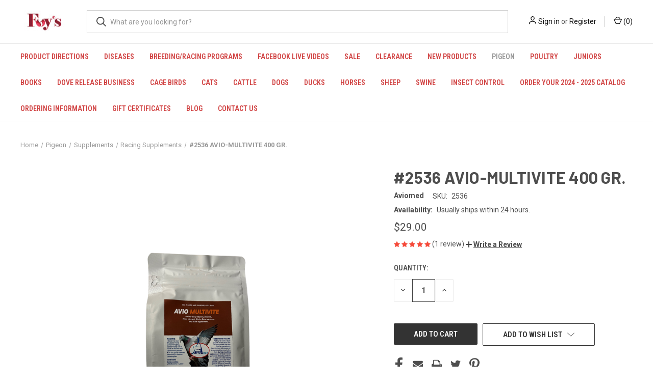

--- FILE ---
content_type: text/html; charset=UTF-8
request_url: https://foyspetsupplies.com/avio-multivite-400-gr/
body_size: 24058
content:


<!DOCTYPE html>
<html class="no-js" lang="en">
    <head>
        <title>Avio-Multivite</title>
        <link rel="dns-prefetch preconnect" href="https://cdn11.bigcommerce.com/s-t8duur9lyt" crossorigin><link rel="dns-prefetch preconnect" href="https://fonts.googleapis.com/" crossorigin><link rel="dns-prefetch preconnect" href="https://fonts.gstatic.com/" crossorigin>
        <meta property="product:price:amount" content="29" /><meta property="product:price:currency" content="USD" /><meta property="og:rating" content="5" /><meta property="og:url" content="https://foyspetsupplies.com/avio-multivite-400-gr/" /><meta property="og:site_name" content="Foy's Pet Supplies" /><meta name="description" content="Avio-Mulitivite contains the Amino Acids - Methionine and Lysine. Vitamins - Thiamine, Riboflavin, Nicotinamide, Calcium Pantothenate, Pyrodoxine, Folicacio, Vitamin B12, Insotiol, Biotin, Vitamin A, D3 and Vitamin E. Minerals - Calcium and Zinc. Trace elements - Manganese Iodine, Sodium, Chlorine and also includes Beta-Carotene and MSM."><link rel='canonical' href='https://foyspetsupplies.com/avio-multivite-400-gr/' /><meta name='platform' content='bigcommerce.stencil' /><meta property="og:type" content="product" />
<meta property="og:title" content="#2536 AVIO-MULTIVITE 400 GR." />
<meta property="og:description" content="Avio-Mulitivite contains the Amino Acids - Methionine and Lysine. Vitamins - Thiamine, Riboflavin, Nicotinamide, Calcium Pantothenate, Pyrodoxine, Folicacio, Vitamin B12, Insotiol, Biotin, Vitamin A, D3 and Vitamin E. Minerals - Calcium and Zinc. Trace elements - Manganese Iodine, Sodium, Chlorine and also includes Beta-Carotene and MSM." />
<meta property="og:image" content="https://cdn11.bigcommerce.com/s-t8duur9lyt/products/841/images/2929/MULTIVITE__26019.1719953949.386.513.png?c=2" />
<meta property="og:availability" content="instock" />
<meta property="pinterest:richpins" content="enabled" />
        
         

        <link href="https://cdn11.bigcommerce.com/s-t8duur9lyt/product_images/imgpsh_fullsize_anim%20%281%29.png?t=1658323883" rel="shortcut icon">
        <meta name="viewport" content="width=device-width, initial-scale=1, maximum-scale=1">

        <script>
            document.documentElement.className = document.documentElement.className.replace('no-js', 'js');
        </script>

        <script>
    function browserSupportsAllFeatures() {
        return window.Promise
            && window.fetch
            && window.URL
            && window.URLSearchParams
            && window.WeakMap
            // object-fit support
            && ('objectFit' in document.documentElement.style);
    }

    function loadScript(src) {
        var js = document.createElement('script');
        js.src = src;
        js.onerror = function () {
            console.error('Failed to load polyfill script ' + src);
        };
        document.head.appendChild(js);
    }

    if (!browserSupportsAllFeatures()) {
        loadScript('https://cdn11.bigcommerce.com/s-t8duur9lyt/stencil/29b40860-ad3f-013b-dce7-32dfce7a9109/e/541db1a0-b0a9-013b-b50b-1ec623f7a76a/dist/theme-bundle.polyfills.js');
    }
</script>
        <script>window.consentManagerTranslations = `{"locale":"en","locales":{"consent_manager.data_collection_warning":"en","consent_manager.accept_all_cookies":"en","consent_manager.gdpr_settings":"en","consent_manager.data_collection_preferences":"en","consent_manager.manage_data_collection_preferences":"en","consent_manager.use_data_by_cookies":"en","consent_manager.data_categories_table":"en","consent_manager.allow":"en","consent_manager.accept":"en","consent_manager.deny":"en","consent_manager.dismiss":"en","consent_manager.reject_all":"en","consent_manager.category":"en","consent_manager.purpose":"en","consent_manager.functional_category":"en","consent_manager.functional_purpose":"en","consent_manager.analytics_category":"en","consent_manager.analytics_purpose":"en","consent_manager.targeting_category":"en","consent_manager.advertising_category":"en","consent_manager.advertising_purpose":"en","consent_manager.essential_category":"en","consent_manager.esential_purpose":"en","consent_manager.yes":"en","consent_manager.no":"en","consent_manager.not_available":"en","consent_manager.cancel":"en","consent_manager.save":"en","consent_manager.back_to_preferences":"en","consent_manager.close_without_changes":"en","consent_manager.unsaved_changes":"en","consent_manager.by_using":"en","consent_manager.agree_on_data_collection":"en","consent_manager.change_preferences":"en","consent_manager.cancel_dialog_title":"en","consent_manager.privacy_policy":"en","consent_manager.allow_category_tracking":"en","consent_manager.disallow_category_tracking":"en"},"translations":{"consent_manager.data_collection_warning":"We use cookies (and other similar technologies) to collect data to improve your shopping experience.","consent_manager.accept_all_cookies":"Accept All Cookies","consent_manager.gdpr_settings":"Settings","consent_manager.data_collection_preferences":"Website Data Collection Preferences","consent_manager.manage_data_collection_preferences":"Manage Website Data Collection Preferences","consent_manager.use_data_by_cookies":" uses data collected by cookies and JavaScript libraries to improve your shopping experience.","consent_manager.data_categories_table":"The table below outlines how we use this data by category. To opt out of a category of data collection, select 'No' and save your preferences.","consent_manager.allow":"Allow","consent_manager.accept":"Accept","consent_manager.deny":"Deny","consent_manager.dismiss":"Dismiss","consent_manager.reject_all":"Reject all","consent_manager.category":"Category","consent_manager.purpose":"Purpose","consent_manager.functional_category":"Functional","consent_manager.functional_purpose":"Enables enhanced functionality, such as videos and live chat. If you do not allow these, then some or all of these functions may not work properly.","consent_manager.analytics_category":"Analytics","consent_manager.analytics_purpose":"Provide statistical information on site usage, e.g., web analytics so we can improve this website over time.","consent_manager.targeting_category":"Targeting","consent_manager.advertising_category":"Advertising","consent_manager.advertising_purpose":"Used to create profiles or personalize content to enhance your shopping experience.","consent_manager.essential_category":"Essential","consent_manager.esential_purpose":"Essential for the site and any requested services to work, but do not perform any additional or secondary function.","consent_manager.yes":"Yes","consent_manager.no":"No","consent_manager.not_available":"N/A","consent_manager.cancel":"Cancel","consent_manager.save":"Save","consent_manager.back_to_preferences":"Back to Preferences","consent_manager.close_without_changes":"You have unsaved changes to your data collection preferences. Are you sure you want to close without saving?","consent_manager.unsaved_changes":"You have unsaved changes","consent_manager.by_using":"By using our website, you're agreeing to our","consent_manager.agree_on_data_collection":"By using our website, you're agreeing to the collection of data as described in our ","consent_manager.change_preferences":"You can change your preferences at any time","consent_manager.cancel_dialog_title":"Are you sure you want to cancel?","consent_manager.privacy_policy":"Privacy Policy","consent_manager.allow_category_tracking":"Allow [CATEGORY_NAME] tracking","consent_manager.disallow_category_tracking":"Disallow [CATEGORY_NAME] tracking"}}`;</script>

        <script>
            window.lazySizesConfig = window.lazySizesConfig || {};
            window.lazySizesConfig.loadMode = 1;
        </script>
        <script async src="https://cdn11.bigcommerce.com/s-t8duur9lyt/stencil/29b40860-ad3f-013b-dce7-32dfce7a9109/e/541db1a0-b0a9-013b-b50b-1ec623f7a76a/dist/theme-bundle.head_async.js"></script>
        
        <link href="https://fonts.googleapis.com/css?family=Roboto+Condensed:400,600%7CRoboto:400,700%7CBarlow:700&display=block" rel="stylesheet">
        
        <link rel="preload" href="https://cdn11.bigcommerce.com/s-t8duur9lyt/stencil/29b40860-ad3f-013b-dce7-32dfce7a9109/e/541db1a0-b0a9-013b-b50b-1ec623f7a76a/dist/theme-bundle.font.js" as="script">
        <script async src="https://cdn11.bigcommerce.com/s-t8duur9lyt/stencil/29b40860-ad3f-013b-dce7-32dfce7a9109/e/541db1a0-b0a9-013b-b50b-1ec623f7a76a/dist/theme-bundle.font.js"></script>

        <link data-stencil-stylesheet href="https://cdn11.bigcommerce.com/s-t8duur9lyt/stencil/29b40860-ad3f-013b-dce7-32dfce7a9109/e/541db1a0-b0a9-013b-b50b-1ec623f7a76a/css/theme-f413a3c0-661a-013d-d074-32abbf67182c.css" rel="stylesheet">

        <!-- Start Tracking Code for analytics_facebook -->

<script>
!function(f,b,e,v,n,t,s){if(f.fbq)return;n=f.fbq=function(){n.callMethod?n.callMethod.apply(n,arguments):n.queue.push(arguments)};if(!f._fbq)f._fbq=n;n.push=n;n.loaded=!0;n.version='2.0';n.queue=[];t=b.createElement(e);t.async=!0;t.src=v;s=b.getElementsByTagName(e)[0];s.parentNode.insertBefore(t,s)}(window,document,'script','https://connect.facebook.net/en_US/fbevents.js');

fbq('set', 'autoConfig', 'false', '594012607414098');
fbq('dataProcessingOptions', ['LDU'], 0, 0);
fbq('init', '594012607414098', {"external_id":"dab0299f-5c5e-41e8-b4d5-bb01305be2af"});
fbq('set', 'agent', 'bigcommerce', '594012607414098');

function trackEvents() {
    var pathName = window.location.pathname;

    fbq('track', 'PageView', {}, "");

    // Search events start -- only fire if the shopper lands on the /search.php page
    if (pathName.indexOf('/search.php') === 0 && getUrlParameter('search_query')) {
        fbq('track', 'Search', {
            content_type: 'product_group',
            content_ids: [],
            search_string: getUrlParameter('search_query')
        });
    }
    // Search events end

    // Wishlist events start -- only fire if the shopper attempts to add an item to their wishlist
    if (pathName.indexOf('/wishlist.php') === 0 && getUrlParameter('added_product_id')) {
        fbq('track', 'AddToWishlist', {
            content_type: 'product_group',
            content_ids: []
        });
    }
    // Wishlist events end

    // Lead events start -- only fire if the shopper subscribes to newsletter
    if (pathName.indexOf('/subscribe.php') === 0 && getUrlParameter('result') === 'success') {
        fbq('track', 'Lead', {});
    }
    // Lead events end

    // Registration events start -- only fire if the shopper registers an account
    if (pathName.indexOf('/login.php') === 0 && getUrlParameter('action') === 'account_created') {
        fbq('track', 'CompleteRegistration', {}, "");
    }
    // Registration events end

    

    function getUrlParameter(name) {
        var cleanName = name.replace(/[\[]/, '\[').replace(/[\]]/, '\]');
        var regex = new RegExp('[\?&]' + cleanName + '=([^&#]*)');
        var results = regex.exec(window.location.search);
        return results === null ? '' : decodeURIComponent(results[1].replace(/\+/g, ' '));
    }
}

if (window.addEventListener) {
    window.addEventListener("load", trackEvents, false)
}
</script>
<noscript><img height="1" width="1" style="display:none" alt="null" src="https://www.facebook.com/tr?id=594012607414098&ev=PageView&noscript=1&a=plbigcommerce1.2&eid="/></noscript>

<!-- End Tracking Code for analytics_facebook -->

<!-- Start Tracking Code for analytics_googleanalytics -->

<!-- Global site tag (gtag.js) - Google Analytics -->
<script async src="https://www.googletagmanager.com/gtag/js?id=UA-22172800-27"></script>
<script>
  window.dataLayer = window.dataLayer || [];
  function gtag(){dataLayer.push(arguments);}
  gtag('js', new Date());

  gtag('config', 'UA-22172800-27');
</script>

<!-- End Tracking Code for analytics_googleanalytics -->

<!-- Start Tracking Code for analytics_googleanalytics4 -->

<script data-cfasync="false" src="https://cdn11.bigcommerce.com/shared/js/google_analytics4_bodl_subscribers-358423becf5d870b8b603a81de597c10f6bc7699.js" integrity="sha256-gtOfJ3Avc1pEE/hx6SKj/96cca7JvfqllWA9FTQJyfI=" crossorigin="anonymous"></script>
<script data-cfasync="false">
  (function () {
    window.dataLayer = window.dataLayer || [];

    function gtag(){
        dataLayer.push(arguments);
    }

    function initGA4(event) {
         function setupGtag() {
            function configureGtag() {
                gtag('js', new Date());
                gtag('set', 'developer_id.dMjk3Nj', true);
                gtag('config', 'G-EMCNZZ5HWQ');
            }

            var script = document.createElement('script');

            script.src = 'https://www.googletagmanager.com/gtag/js?id=G-EMCNZZ5HWQ';
            script.async = true;
            script.onload = configureGtag;

            document.head.appendChild(script);
        }

        setupGtag();

        if (typeof subscribeOnBodlEvents === 'function') {
            subscribeOnBodlEvents('G-EMCNZZ5HWQ', false);
        }

        window.removeEventListener(event.type, initGA4);
    }

    

    var eventName = document.readyState === 'complete' ? 'consentScriptsLoaded' : 'DOMContentLoaded';
    window.addEventListener(eventName, initGA4, false);
  })()
</script>

<!-- End Tracking Code for analytics_googleanalytics4 -->

<!-- Start Tracking Code for analytics_siteverification -->

<!-- Start of the Sales tracker code (place after LiveChat tracking code) -->
<script type="text/javascript">
  var LC_API = LC_API || {on_after_load: function(){}};
  (function(cb){
    LC_API.on_after_load = function(){
      cb();
      try {
        var custom_variables = [
          {name: '__order_id', value: order_id},
          {name: '__order_price', value: cart_amount_ex_tax}
        ];
        LC_API.trigger_sales_tracker('RyciZYU44s7RiGtVTH3xiQ3htlCxyr0u', custom_variables);
      } catch (error) {
        if (window.console){ console.log('LiveChat sales tracker error:', error); }
      }
    };
  })(LC_API.on_after_load);
</script>
<!-- End of the Sales tracker code -->
<meta name="google-site-verification" content="ZQkXc4ZV9LS7t6PAHatiNVXBMvQrFM8SXN1VvTOtJ2g" />

<!-- Google tag (gtag.js) -->
<script async src="https://www.googletagmanager.com/gtag/js?id=AW-11029958714"></script>
<script>
  window.dataLayer = window.dataLayer || [];
  function gtag(){dataLayer.push(arguments);}
  gtag('js', new Date());

  gtag('config', 'AW-11029958714');
</script>

<!-- End Tracking Code for analytics_siteverification -->


<script type="text/javascript" src="https://checkout-sdk.bigcommerce.com/v1/loader.js" defer ></script>
<script src="https://www.google.com/recaptcha/api.js" async defer></script>
<script type="text/javascript">
var BCData = {"product_attributes":{"sku":"2536","upc":null,"mpn":null,"gtin":null,"weight":null,"base":true,"image":null,"price":{"without_tax":{"formatted":"$29.00","value":29,"currency":"USD"},"tax_label":"Tax"},"out_of_stock_behavior":"label_option","out_of_stock_message":"Out of stock","available_modifier_values":[],"in_stock_attributes":[],"stock":null,"instock":true,"stock_message":null,"purchasable":true,"purchasing_message":null,"call_for_price_message":null}};
</script>
<script src='https://www.powr.io/powr.js?external-type=bigcommerce' async></script><script src='https://www.powr.io/powr.js?external-type=bigcommerce' async></script><script type="text/javascript">    
    const isApp = navigator.userAgent.toLowerCase().indexOf("canvas") > -1;    
    if (isApp) {        
        document.head.innerHTML += '<style> footer, .sqs-cookie-banner-v2, #fb-root {	display:none !important; } </style>';    
    }
    </script>
 <script data-cfasync="false" src="https://microapps.bigcommerce.com/bodl-events/1.9.4/index.js" integrity="sha256-Y0tDj1qsyiKBRibKllwV0ZJ1aFlGYaHHGl/oUFoXJ7Y=" nonce="" crossorigin="anonymous"></script>
 <script data-cfasync="false" nonce="">

 (function() {
    function decodeBase64(base64) {
       const text = atob(base64);
       const length = text.length;
       const bytes = new Uint8Array(length);
       for (let i = 0; i < length; i++) {
          bytes[i] = text.charCodeAt(i);
       }
       const decoder = new TextDecoder();
       return decoder.decode(bytes);
    }
    window.bodl = JSON.parse(decodeBase64("[base64]"));
 })()

 </script>

<script nonce="">
(function () {
    var xmlHttp = new XMLHttpRequest();

    xmlHttp.open('POST', 'https://bes.gcp.data.bigcommerce.com/nobot');
    xmlHttp.setRequestHeader('Content-Type', 'application/json');
    xmlHttp.send('{"store_id":"1000676119","timezone_offset":"-5.0","timestamp":"2026-01-14T14:11:29.67543700Z","visit_id":"68e36b25-1959-43ff-80ad-307f6e0a2f7f","channel_id":1}');
})();
</script>

        
            <!-- partial pulled in to the base layout -->

        <script>
            var theme_settings = {
                show_fast_cart: true,
                linksPerCol: 5,
            };
        </script>

        <link rel="preload" href="https://cdn11.bigcommerce.com/s-t8duur9lyt/stencil/29b40860-ad3f-013b-dce7-32dfce7a9109/e/541db1a0-b0a9-013b-b50b-1ec623f7a76a/dist/theme-bundle.main.js" as="script">
    </head>
    <body>
        <svg data-src="https://cdn11.bigcommerce.com/s-t8duur9lyt/stencil/29b40860-ad3f-013b-dce7-32dfce7a9109/e/541db1a0-b0a9-013b-b50b-1ec623f7a76a/img/icon-sprite.svg" class="icons-svg-sprite"></svg>

        <header class="header" role="banner">
    <a href="#" class="mobileMenu-toggle" data-mobile-menu-toggle="menu">
        <span class="mobileMenu-toggleIcon"></span>
    </a>

    <div class="header-logo--wrap">
        <div class="header-logo">
            
            <div class="logo-and-toggle">
                <div class="desktopMenu-toggle">
                    <a href="javascript:void(0);" class="mobileMenu-toggle">
                        <span class="mobileMenu-toggleIcon"></span>
                    </a>
                </div>
                
                    <div class="logo-wrap"><a href="https://foyspetsupplies.com/" class="header-logo__link" data-header-logo-link>
        <div class="header-logo-image-container">
            <img class="header-logo-image"
                 src="https://cdn11.bigcommerce.com/s-t8duur9lyt/images/stencil/100x45/foys_pet_supplies_website_dev02_header_logo_1679749525__83103.original.jpg"
                 srcset="https://cdn11.bigcommerce.com/s-t8duur9lyt/images/stencil/100x45/foys_pet_supplies_website_dev02_header_logo_1679749525__83103.original.jpg 1x, https://cdn11.bigcommerce.com/s-t8duur9lyt/images/stencil/200x90/foys_pet_supplies_website_dev02_header_logo_1679749525__83103.original.jpg 2x"
                 alt="Foy&#x27;s Pet Supplies"
                 title="Foy&#x27;s Pet Supplies">
        </div>
</a>
</div>
            </div>
            
            <div class="quickSearchWrap" id="quickSearch" aria-hidden="true" tabindex="-1" data-prevent-quick-search-close>
                <div>
    <!-- snippet location forms_search -->
    <form class="form" action="/search.php">
        <fieldset class="form-fieldset">
            <div class="form-field">
                <label class="is-srOnly" for="search_query">Search</label>
                <input class="form-input" data-search-quick name="search_query" id="search_query" data-error-message="Search field cannot be empty." placeholder="What are you looking for?" autocomplete="off">
                <button type="submit" class="form-button">
                    <i class="icon" aria-hidden="true">
                        <svg><use xlink:href="#icon-search" /></svg>
                    </i>
                </button>
            </div>
        </fieldset>
    </form>
    <section class="quickSearchResults" data-bind="html: results"></section>
    <p role="status"
       aria-live="polite"
       class="aria-description--hidden"
       data-search-aria-message-predefined-text="product results for"
    ></p>
</div>
            </div>
            <div class="navUser-wrap">
                <nav class="navUser">
    <ul class="navUser-section navUser-section--alt">
        <li class="navUser-item navUser-item--account">
            <i class="icon" aria-hidden="true">
                <svg><use xlink:href="#icon-user" /></svg>
            </i>
                <a class="navUser-action"
                   href="/login.php"
                   aria-label="Sign in"
                >
                    Sign in
                </a>
                    <span>or</span> <a class="navUser-action" href="/login.php?action=create_account">Register</a>
        </li>
                <li class="navUser-item navUser-item--mobile-search">
            <i class="icon" aria-hidden="true">
                <svg><use xlink:href="#icon-search" /></svg>
            </i>
        </li>
        <li class="navUser-item navUser-item--cart">
            <a
                class="navUser-action"
                data-cart-preview
                data-dropdown="cart-preview-dropdown"
                data-options="align:right"
                href="/cart.php"
                aria-label="Cart with 0 items"
            >
                <i class="icon" aria-hidden="true">
                    <svg><use xlink:href="#icon-cart" /></svg>
                </i>
                (<span class=" cart-quantity"></span>)
            </a>

            <div class="dropdown-menu" id="cart-preview-dropdown" data-dropdown-content aria-hidden="true"></div>
        </li>
    </ul>
</nav>
            </div>
        </div>
    </div>

    <div class="navPages-container" id="menu" data-menu>
        <span class="mobile-closeNav">
    <i class="icon" aria-hidden="true">
        <svg><use xlink:href="#icon-close-large" /></svg>
    </i>
    close
</span>
<nav class="navPages">
    <ul class="navPages-list navPages-list--user 5765697a656e20596f756e67">
            <li class="navPages-item">
                <i class="icon" aria-hidden="true">
                    <svg><use xlink:href="#icon-user" /></svg>
                </i>
                <a class="navPages-action" href="/login.php">Sign in</a>
                    or
                    <a class="navPages-action"
                       href="/login.php?action=create_account"
                       aria-label="Register"
                    >
                        Register
                    </a>
            </li>
    </ul>
    <ul class="navPages-list navPages-mega navPages-mainNav">
            <li class="navPages-item">
                <a class="navPages-action"
   href="https://foyspetsupplies.com/product-directions/"
   aria-label="Product Directions"
>
    Product Directions
</a>
            </li>
            <li class="navPages-item">
                <a class="navPages-action has-subMenu"
   href="https://foyspetsupplies.com/symptoms/"
   data-collapsible="navPages-259"
>
    Diseases
    <i class="icon navPages-action-moreIcon" aria-hidden="true">
        <svg><use xlink:href="#icon-chevron-down" /></svg>
    </i>
</a>
<div class="column-menu navPage-subMenu" id="navPages-259" aria-hidden="true" tabindex="-1">
    <ul class="navPage-subMenu-list">
            <li class="navPage-subMenu-item">
                <i class="icon navPages-action-moreIcon" aria-hidden="true"><svg><use xlink:href="#icon-chevron-right" /></svg></i>
                <a class="navPage-subMenu-action navPages-action" href="https://foyspetsupplies.com/symptoms/adeno-virus/">Adeno Virus</a>
                
            </li>
            <li class="navPage-subMenu-item">
                <i class="icon navPages-action-moreIcon" aria-hidden="true"><svg><use xlink:href="#icon-chevron-right" /></svg></i>
                <a class="navPage-subMenu-action navPages-action" href="https://foyspetsupplies.com/diseases/bumble-foot/">Bumble Foot</a>
                
            </li>
            <li class="navPage-subMenu-item">
                <i class="icon navPages-action-moreIcon" aria-hidden="true"><svg><use xlink:href="#icon-chevron-right" /></svg></i>
                <a class="navPage-subMenu-action navPages-action" href="https://foyspetsupplies.com/symptoms/bacterial-infections/">Bacterial Infections</a>
                
            </li>
            <li class="navPage-subMenu-item">
                <i class="icon navPages-action-moreIcon" aria-hidden="true"><svg><use xlink:href="#icon-chevron-right" /></svg></i>
                <a class="navPage-subMenu-action navPages-action" href="https://foyspetsupplies.com/symptoms/canker/">Canker</a>
                
            </li>
            <li class="navPage-subMenu-item">
                <i class="icon navPages-action-moreIcon" aria-hidden="true"><svg><use xlink:href="#icon-chevron-right" /></svg></i>
                <a class="navPage-subMenu-action navPages-action" href="https://foyspetsupplies.com/cocci/">Cocci</a>
                
            </li>
            <li class="navPage-subMenu-item">
                <i class="icon navPages-action-moreIcon" aria-hidden="true"><svg><use xlink:href="#icon-chevron-right" /></svg></i>
                <a class="navPage-subMenu-action navPages-action" href="https://foyspetsupplies.com/symptoms/e-coli/">E-Coli</a>
                
            </li>
            <li class="navPage-subMenu-item">
                <i class="icon navPages-action-moreIcon" aria-hidden="true"><svg><use xlink:href="#icon-chevron-right" /></svg></i>
                <a class="navPage-subMenu-action navPages-action" href="https://foyspetsupplies.com/electrolytes/">Electrolytes</a>
                
            </li>
            <li class="navPage-subMenu-item">
                <i class="icon navPages-action-moreIcon" aria-hidden="true"><svg><use xlink:href="#icon-chevron-right" /></svg></i>
                <a class="navPage-subMenu-action navPages-action" href="https://foyspetsupplies.com/symptoms/eye-infections/">Eye Infections</a>
                
            </li>
            <li class="navPage-subMenu-item">
                <i class="icon navPages-action-moreIcon" aria-hidden="true"><svg><use xlink:href="#icon-chevron-right" /></svg></i>
                <a class="navPage-subMenu-action navPages-action" href="https://foyspetsupplies.com/symptoms/hand-feeding-formula/">Hand Feeding</a>
                
            </li>
            <li class="navPage-subMenu-item">
                <i class="icon navPages-action-moreIcon" aria-hidden="true"><svg><use xlink:href="#icon-chevron-right" /></svg></i>
                <a class="navPage-subMenu-action navPages-action" href="https://foyspetsupplies.com/symptoms/insect-and-lice-repellent/">Insect and Lice Repellent</a>
                
            </li>
            <li class="navPage-subMenu-item">
                <i class="icon navPages-action-moreIcon" aria-hidden="true"><svg><use xlink:href="#icon-chevron-right" /></svg></i>
                <a class="navPage-subMenu-action navPages-action" href="https://foyspetsupplies.com/symptoms/worms/">Worms</a>
                
            </li>
    </ul>
</div>
            </li>
            <li class="navPages-item">
                <a class="navPages-action has-subMenu"
   href="https://foyspetsupplies.com/breeding-programs/"
   data-collapsible="navPages-250"
>
    Breeding/Racing Programs
    <i class="icon navPages-action-moreIcon" aria-hidden="true">
        <svg><use xlink:href="#icon-chevron-down" /></svg>
    </i>
</a>
<div class="column-menu navPage-subMenu" id="navPages-250" aria-hidden="true" tabindex="-1">
    <ul class="navPage-subMenu-list">
            <li class="navPage-subMenu-item">
                <i class="icon navPages-action-moreIcon" aria-hidden="true"><svg><use xlink:href="#icon-chevron-right" /></svg></i>
                <a class="navPage-subMenu-action navPages-action" href="https://foyspetsupplies.com/breeding-racing-programs/breeding-program-for-racing-pigeons/">Breeding Program For Racing Pigeons</a>
                
            </li>
            <li class="navPage-subMenu-item">
                <i class="icon navPages-action-moreIcon" aria-hidden="true"><svg><use xlink:href="#icon-chevron-right" /></svg></i>
                <a class="navPage-subMenu-action navPages-action" href="https://foyspetsupplies.com/breeding-racing-programs/fancy-pigeon-treatment-program/">Fancy Pigeon Treatment Program</a>
                
            </li>
            <li class="navPage-subMenu-item">
                <i class="icon navPages-action-moreIcon" aria-hidden="true"><svg><use xlink:href="#icon-chevron-right" /></svg></i>
                <a class="navPage-subMenu-action navPages-action" href="https://foyspetsupplies.com/breeding-racing-programs/moulting-season-vitamin-program/">Moulting Season - Vitamin Program</a>
                
            </li>
            <li class="navPage-subMenu-item">
                <i class="icon navPages-action-moreIcon" aria-hidden="true"><svg><use xlink:href="#icon-chevron-right" /></svg></i>
                <a class="navPage-subMenu-action navPages-action" href="https://foyspetsupplies.com/breeding-racing-programs/pre-breeding-program-for-fancy-pigeons/">Pre-Breeding Program For Fancy Pigeons</a>
                
            </li>
            <li class="navPage-subMenu-item">
                <i class="icon navPages-action-moreIcon" aria-hidden="true"><svg><use xlink:href="#icon-chevron-right" /></svg></i>
                <a class="navPage-subMenu-action navPages-action" href="https://foyspetsupplies.com/breeding-racing-programs/pre-breeding-program-for-racing-pigeons/">Pre-Breeding Program For Racing Pigeons</a>
                
            </li>
            <li class="navPage-subMenu-item">
                <i class="icon navPages-action-moreIcon" aria-hidden="true"><svg><use xlink:href="#icon-chevron-right" /></svg></i>
                <a class="navPage-subMenu-action navPages-action" href="https://foyspetsupplies.com/breeding-racing-programs/pre-racing-program/">Pre-Racing Program</a>
                
            </li>
    </ul>
</div>
            </li>
            <li class="navPages-item">
                <a class="navPages-action"
   href="https://foyspetsupplies.com/facebook-live-videos/"
   aria-label="Facebook Live Videos"
>
    Facebook Live Videos
</a>
            </li>
            <li class="navPages-item">
                <a class="navPages-action"
   href="https://foyspetsupplies.com/on-sale/"
   aria-label="Sale"
>
    Sale
</a>
            </li>
            <li class="navPages-item">
                <a class="navPages-action"
   href="https://foyspetsupplies.com/clearance/"
   aria-label="Clearance"
>
    Clearance
</a>
            </li>
            <li class="navPages-item">
                <a class="navPages-action"
   href="https://foyspetsupplies.com/new-products/"
   aria-label="New Products"
>
    New Products
</a>
            </li>
            <li class="navPages-item">
                <a class="navPages-action has-subMenu activePage"
   href="https://foyspetsupplies.com/pigeon/"
   data-collapsible="navPages-25"
>
    Pigeon
    <i class="icon navPages-action-moreIcon" aria-hidden="true">
        <svg><use xlink:href="#icon-chevron-down" /></svg>
    </i>
</a>
<div class="column-menu navPage-subMenu" id="navPages-25" aria-hidden="true" tabindex="-1">
    <ul class="navPage-subMenu-list">
            <li class="navPage-subMenu-item">
                <i class="icon navPages-action-moreIcon" aria-hidden="true"><svg><use xlink:href="#icon-chevron-right" /></svg></i>
                <a class="navPage-subMenu-action navPages-action" href="https://foyspetsupplies.com/pigeon/baby-bird-supplies/">Baby Bird Supplies</a>
                
            </li>
            <li class="navPage-subMenu-item">
                <i class="icon navPages-action-moreIcon" aria-hidden="true"><svg><use xlink:href="#icon-chevron-right" /></svg></i>
                <a class="navPage-subMenu-action navPages-action" href="https://foyspetsupplies.com/pigeon/feather-care/">Feather Care</a>
                
            </li>
            <li class="navPage-subMenu-item">
                <i class="icon navPages-action-moreIcon" aria-hidden="true"><svg><use xlink:href="#icon-chevron-right" /></svg></i>
                <a class="navPage-subMenu-action navPages-action" href="https://foyspetsupplies.com/pigeon/equipment/bands/">Bands</a>
                    <i class="icon navPages-action-moreIcon navPages-action-closed" aria-hidden="true"><svg><use xlink:href="#icon-plus" /></svg></i>
                    <i class="icon navPages-action-moreIcon navPages-action-open" aria-hidden="true"><svg><use xlink:href="#icon-minus" /></svg></i>
                
            </li>
                    <li class="navPage-childList-item">
                        <a class="navPage-childList-action navPages-action" href="https://foyspetsupplies.com/pigeon/equipment-general-supplies/bands/band-covers/">Band Covers</a>
                    </li>
                    <li class="navPage-childList-item">
                        <a class="navPage-childList-action navPages-action" href="https://foyspetsupplies.com/pigeon/equipment-general-supplies/bands/band-holders/">Band Holders</a>
                    </li>
                    <li class="navPage-childList-item">
                        <a class="navPage-childList-action navPages-action" href="https://foyspetsupplies.com/pigeon/equipment/bands/clip-on-bands/">Clip On Bands</a>
                    </li>
                    <li class="navPage-childList-item">
                        <a class="navPage-childList-action navPages-action" href="https://foyspetsupplies.com/pigeon/bands/ez-elastic-rings/">EZ Elastic Rings</a>
                    </li>
                    <li class="navPage-childList-item">
                        <a class="navPage-childList-action navPages-action" href="https://foyspetsupplies.com/pigeon/equipment/bands/lock-bands-rings/">Lock Bands/Rings</a>
                    </li>
                    <li class="navPage-childList-item">
                        <a class="navPage-childList-action navPages-action" href="https://foyspetsupplies.com/pigeon/equipment/bands/other-types-of-bands/">Other Types of Bands</a>
                    </li>
                    <li class="navPage-childList-item">
                        <a class="navPage-childList-action navPages-action" href="https://foyspetsupplies.com/pigeon/equipment-general-supplies/bands/personalized-leg-bands/">Personalized Leg Bands</a>
                    </li>
                    <li class="navPage-childList-item">
                        <a class="navPage-childList-action navPages-action" href="https://foyspetsupplies.com/pigeon/bands/seamless-bands/">Seamless Bands</a>
                    </li>
                    <li class="navPage-childList-item">
                        <a class="navPage-childList-action navPages-action" href="https://foyspetsupplies.com/pigeon/equipment-general-supplies/bands/snap-on-bands/">Snap On Bands</a>
                    </li>
                    <li class="navPage-childList-item">
                        <a class="navPage-childList-action navPages-action" href="https://foyspetsupplies.com/pigeon/equipment/bands/spiral-bands/">Spiral Bands</a>
                    </li>
                    <li class="navPage-childList-item">
                        <a class="navPage-childList-action navPages-action" href="https://foyspetsupplies.com/pigeon/bands/yearly-leg-bands/">Yearly Leg Bands</a>
                    </li>
            <li class="navPage-subMenu-item">
                <i class="icon navPages-action-moreIcon" aria-hidden="true"><svg><use xlink:href="#icon-chevron-right" /></svg></i>
                <a class="navPage-subMenu-action navPages-action" href="https://foyspetsupplies.com/pigeon/diet/">Diet</a>
                    <i class="icon navPages-action-moreIcon navPages-action-closed" aria-hidden="true"><svg><use xlink:href="#icon-plus" /></svg></i>
                    <i class="icon navPages-action-moreIcon navPages-action-open" aria-hidden="true"><svg><use xlink:href="#icon-minus" /></svg></i>
                
            </li>
                    <li class="navPage-childList-item">
                        <a class="navPage-childList-action navPages-action" href="https://foyspetsupplies.com/pigeon/diet/feed/">Feed</a>
                    </li>
                    <li class="navPage-childList-item">
                        <a class="navPage-childList-action navPages-action" href="https://foyspetsupplies.com/pigeon/diet/feed-supplements/">Feed Supplements</a>
                    </li>
                    <li class="navPage-childList-item">
                        <a class="navPage-childList-action navPages-action" href="https://foyspetsupplies.com/pigeon/diet/minerals/">Minerals</a>
                    </li>
                    <li class="navPage-childList-item">
                        <a class="navPage-childList-action navPages-action" href="https://foyspetsupplies.com/pigeon/diet/pickstone-pickpots/">Pickstone / Pickpots</a>
                    </li>
                    <li class="navPage-childList-item">
                        <a class="navPage-childList-action navPages-action" href="https://foyspetsupplies.com/pigeon/diet/single-grains/">Single Grains</a>
                    </li>
                    <li class="navPage-childList-item">
                        <a class="navPage-childList-action navPages-action" href="https://foyspetsupplies.com/pigeon/diet/special-mixes/">Special Mixes</a>
                    </li>
                    <li class="navPage-childList-item">
                        <a class="navPage-childList-action navPages-action" href="https://foyspetsupplies.com/pigeon/diet/treats/">Treats</a>
                    </li>
                    <li class="navPage-childList-item">
                        <a class="navPage-childList-action navPages-action" href="https://foyspetsupplies.com/pigeon/diet/grit/">Grit</a>
                    </li>
            <li class="navPage-subMenu-item">
                <i class="icon navPages-action-moreIcon" aria-hidden="true"><svg><use xlink:href="#icon-chevron-right" /></svg></i>
                <a class="navPage-subMenu-action navPages-action" href="https://foyspetsupplies.com/pigeon/cups/">Cups</a>
                
            </li>
            <li class="navPage-subMenu-item">
                <i class="icon navPages-action-moreIcon" aria-hidden="true"><svg><use xlink:href="#icon-chevron-right" /></svg></i>
                <a class="navPage-subMenu-action navPages-action" href="https://foyspetsupplies.com/pigeon/crocks-cups/">Crocks / Gallipots</a>
                
            </li>
            <li class="navPage-subMenu-item">
                <i class="icon navPages-action-moreIcon" aria-hidden="true"><svg><use xlink:href="#icon-chevron-right" /></svg></i>
                <a class="navPage-subMenu-action navPages-action" href="https://foyspetsupplies.com/pigeon/equipment-general-supplies/loft-accessories/drinkers/">Drinkers</a>
                
            </li>
            <li class="navPage-subMenu-item">
                <i class="icon navPages-action-moreIcon" aria-hidden="true"><svg><use xlink:href="#icon-chevron-right" /></svg></i>
                <a class="navPage-subMenu-action navPages-action" href="https://foyspetsupplies.com/pigeon/equipment-general-supplies/loft-accessories/feeders/">Feeders</a>
                
            </li>
            <li class="navPage-subMenu-item">
                <i class="icon navPages-action-moreIcon" aria-hidden="true"><svg><use xlink:href="#icon-chevron-right" /></svg></i>
                <a class="navPage-subMenu-action navPages-action" href="https://foyspetsupplies.com/pigeon/first-aid/">First Aid</a>
                
            </li>
            <li class="navPage-subMenu-item">
                <i class="icon navPages-action-moreIcon" aria-hidden="true"><svg><use xlink:href="#icon-chevron-right" /></svg></i>
                <a class="navPage-subMenu-action navPages-action" href="https://foyspetsupplies.com/pigeon/equipment/">Equipment &amp; General Supplies</a>
                    <i class="icon navPages-action-moreIcon navPages-action-closed" aria-hidden="true"><svg><use xlink:href="#icon-plus" /></svg></i>
                    <i class="icon navPages-action-moreIcon navPages-action-open" aria-hidden="true"><svg><use xlink:href="#icon-minus" /></svg></i>
                
            </li>
                    <li class="navPage-childList-item">
                        <a class="navPage-childList-action navPages-action" href="https://foyspetsupplies.com/pigeon/equipment-general-supplies/insect-control/">Insect Control</a>
                    </li>
                    <li class="navPage-childList-item">
                        <a class="navPage-childList-action navPages-action" href="https://foyspetsupplies.com/pigeon/equipment-general-supplies/repair-parts/">Replacement Parts</a>
                    </li>
                    <li class="navPage-childList-item">
                        <a class="navPage-childList-action navPages-action" href="https://foyspetsupplies.com/pigeon/equipment-general-supplies/show-supplies/">Show Supplies</a>
                    </li>
                    <li class="navPage-childList-item">
                        <a class="navPage-childList-action navPages-action" href="https://foyspetsupplies.com/pigeon/equipment-general-supplies/syringes-needles/">Syringes / Needles</a>
                    </li>
                    <li class="navPage-childList-item">
                        <a class="navPage-childList-action navPages-action" href="https://foyspetsupplies.com/pigeon/equipment-general-supplies/crates-shipping-boxes/baskets/">Baskets</a>
                    </li>
                    <li class="navPage-childList-item">
                        <a class="navPage-childList-action navPages-action" href="https://foyspetsupplies.com/pigeon/equipment/breeding-supplies/">Breeding Supplies / Breeding Units</a>
                    </li>
                    <li class="navPage-childList-item">
                        <a class="navPage-childList-action navPages-action" href="https://foyspetsupplies.com/pigeon/equipment/loft-accessories/">Loft Accessories</a>
                    </li>
                    <li class="navPage-childList-item">
                        <a class="navPage-childList-action navPages-action" href="https://foyspetsupplies.com/pigeon/equipment/loft-cleaning/">Loft Cleaning</a>
                    </li>
                    <li class="navPage-childList-item">
                        <a class="navPage-childList-action navPages-action" href="https://foyspetsupplies.com/pigeon/equipment/race-supplies/">Race Supplies</a>
                    </li>
            <li class="navPage-subMenu-item">
                <i class="icon navPages-action-moreIcon" aria-hidden="true"><svg><use xlink:href="#icon-chevron-right" /></svg></i>
                <a class="navPage-subMenu-action navPages-action" href="https://foyspetsupplies.com/pigeon/equipment-general-supplies/baskets-shipping-boxes/shipping-transport-boxes/">Shipping &amp; Transport Boxes</a>
                
            </li>
            <li class="navPage-subMenu-item">
                <i class="icon navPages-action-moreIcon" aria-hidden="true"><svg><use xlink:href="#icon-chevron-right" /></svg></i>
                <a class="navPage-subMenu-action navPages-action" href="https://foyspetsupplies.com/pigeon/medicine/">Medicine</a>
                    <i class="icon navPages-action-moreIcon navPages-action-closed" aria-hidden="true"><svg><use xlink:href="#icon-plus" /></svg></i>
                    <i class="icon navPages-action-moreIcon navPages-action-open" aria-hidden="true"><svg><use xlink:href="#icon-minus" /></svg></i>
                
            </li>
                    <li class="navPage-childList-item">
                        <a class="navPage-childList-action navPages-action" href="https://foyspetsupplies.com/pigeon/medicine/adeno-virus/">Adeno Virus</a>
                    </li>
                    <li class="navPage-childList-item">
                        <a class="navPage-childList-action navPages-action" href="https://foyspetsupplies.com/pigeon/medicine/all-in-one-combos/">All In One Combos</a>
                    </li>
                    <li class="navPage-childList-item">
                        <a class="navPage-childList-action navPages-action" href="https://foyspetsupplies.com/pigeon/medicine/candida/">Candida</a>
                    </li>
                    <li class="navPage-childList-item">
                        <a class="navPage-childList-action navPages-action" href="https://foyspetsupplies.com/pigeon/medicine/canker/">Canker</a>
                    </li>
                    <li class="navPage-childList-item">
                        <a class="navPage-childList-action navPages-action" href="https://foyspetsupplies.com/pigeon/medicine/coccidiosis/">Coccidiosis</a>
                    </li>
                    <li class="navPage-childList-item">
                        <a class="navPage-childList-action navPages-action" href="https://foyspetsupplies.com/pigeon/medicine/e-coli-paratyphoid/">E.Coli &amp; Paratyphoid</a>
                    </li>
                    <li class="navPage-childList-item">
                        <a class="navPage-childList-action navPages-action" href="https://foyspetsupplies.com/pigeon/medicine/fungi/">Fungi</a>
                    </li>
                    <li class="navPage-childList-item">
                        <a class="navPage-childList-action navPages-action" href="https://foyspetsupplies.com/pigeon/medicine/malaria/">Malaria</a>
                    </li>
                    <li class="navPage-childList-item">
                        <a class="navPage-childList-action navPages-action" href="https://foyspetsupplies.com/pigeon/medicine/medical-supplies/">Medical Supplies</a>
                    </li>
                    <li class="navPage-childList-item">
                        <a class="navPage-childList-action navPages-action" href="https://foyspetsupplies.com/pigeon/medicine/mites-lice/">Mites &amp; Lice</a>
                    </li>
                    <li class="navPage-childList-item">
                        <a class="navPage-childList-action navPages-action" href="https://foyspetsupplies.com/pigeon/medicine/multiple-use/">Multiple Use</a>
                    </li>
                    <li class="navPage-childList-item">
                        <a class="navPage-childList-action navPages-action" href="https://foyspetsupplies.com/pigeon/medicine/one-eyed-colds/">One Eyed Colds</a>
                    </li>
                    <li class="navPage-childList-item">
                        <a class="navPage-childList-action navPages-action" href="https://foyspetsupplies.com/pigeon/medicine/respiratory/">Respiratory</a>
                    </li>
                    <li class="navPage-childList-item">
                        <a class="navPage-childList-action navPages-action" href="https://foyspetsupplies.com/pigeon/medicine/vaccines/">Vaccines</a>
                    </li>
                    <li class="navPage-childList-item">
                        <a class="navPage-childList-action navPages-action" href="https://foyspetsupplies.com/pigeon/medicine/viral-support/">Viral Support</a>
                    </li>
                    <li class="navPage-childList-item">
                        <a class="navPage-childList-action navPages-action" href="https://foyspetsupplies.com/pigeon/medicine/worms/">Worms</a>
                    </li>
                    <li class="navPage-childList-item">
                        <a class="navPage-childList-action navPages-action" href="https://foyspetsupplies.com/pigeon/medicine/young-bird-disease/">Young Bird Disease</a>
                    </li>
            <li class="navPage-subMenu-item">
                <i class="icon navPages-action-moreIcon" aria-hidden="true"><svg><use xlink:href="#icon-chevron-right" /></svg></i>
                <a class="navPage-subMenu-action navPages-action activePage" href="https://foyspetsupplies.com/pigeon/supplements/">Supplements</a>
                    <i class="icon navPages-action-moreIcon navPages-action-closed" aria-hidden="true"><svg><use xlink:href="#icon-plus" /></svg></i>
                    <i class="icon navPages-action-moreIcon navPages-action-open" aria-hidden="true"><svg><use xlink:href="#icon-minus" /></svg></i>
                
            </li>
                    <li class="navPage-childList-item">
                        <a class="navPage-childList-action navPages-action" href="https://foyspetsupplies.com/pigeon/supplements/breeding/">Breeding / Fertility</a>
                    </li>
                    <li class="navPage-childList-item">
                        <a class="navPage-childList-action navPages-action" href="https://foyspetsupplies.com/pigeon/supplements/candida/">Candida</a>
                    </li>
                    <li class="navPage-childList-item">
                        <a class="navPage-childList-action navPages-action" href="https://foyspetsupplies.com/pigeon/supplements/crop-gut-health/">Crop &amp; Gut Health</a>
                    </li>
                    <li class="navPage-childList-item">
                        <a class="navPage-childList-action navPages-action" href="https://foyspetsupplies.com/pigeon/supplements/electrolytes/">Electrolytes</a>
                    </li>
                    <li class="navPage-childList-item">
                        <a class="navPage-childList-action navPages-action" href="https://foyspetsupplies.com/pigeon/supplements/feather-care/">Feather Care</a>
                    </li>
                    <li class="navPage-childList-item">
                        <a class="navPage-childList-action navPages-action" href="https://foyspetsupplies.com/pigeon/supplements/garlic/">Garlic</a>
                    </li>
                    <li class="navPage-childList-item">
                        <a class="navPage-childList-action navPages-action" href="https://foyspetsupplies.com/pigeon/supplements/growth/">Growth</a>
                    </li>
                    <li class="navPage-childList-item">
                        <a class="navPage-childList-action navPages-action" href="https://foyspetsupplies.com/pigeon/supplements/immune-support/">Immune Support</a>
                    </li>
                    <li class="navPage-childList-item">
                        <a class="navPage-childList-action navPages-action activePage" href="https://foyspetsupplies.com/pigeon/supplements/moult/">Moult</a>
                    </li>
                    <li class="navPage-childList-item">
                        <a class="navPage-childList-action navPages-action" href="https://foyspetsupplies.com/pigeon/supplements/oils/">Oils</a>
                    </li>
                    <li class="navPage-childList-item">
                        <a class="navPage-childList-action navPages-action" href="https://foyspetsupplies.com/pigeon/supplements/other/">Other</a>
                    </li>
                    <li class="navPage-childList-item">
                        <a class="navPage-childList-action navPages-action" href="https://foyspetsupplies.com/pigeon/supplements/racing-supplements/">Racing Supplements</a>
                    </li>
                    <li class="navPage-childList-item">
                        <a class="navPage-childList-action navPages-action" href="https://foyspetsupplies.com/pigeon/supplements/stress/">Stress</a>
                    </li>
                    <li class="navPage-childList-item">
                        <a class="navPage-childList-action navPages-action" href="https://foyspetsupplies.com/pigeon/supplements/teas/">Teas</a>
                    </li>
                    <li class="navPage-childList-item">
                        <a class="navPage-childList-action navPages-action" href="https://foyspetsupplies.com/pigeon/supplements/viral-support/">Viral Support</a>
                    </li>
                    <li class="navPage-childList-item">
                        <a class="navPage-childList-action navPages-action" href="https://foyspetsupplies.com/pigeon/supplements/vitamins-minerals/">Vitamins &amp; Minerals</a>
                    </li>
                    <li class="navPage-childList-item">
                        <a class="navPage-childList-action navPages-action" href="https://foyspetsupplies.com/pigeon/supplements/water-conditioner/">Water Conditioner</a>
                    </li>
                    <li class="navPage-childList-item">
                        <a class="navPage-childList-action navPages-action" href="https://foyspetsupplies.com/pigeon/supplements/weight-gain/">Weight Gain</a>
                    </li>
            <li class="navPage-subMenu-item">
                <i class="icon navPages-action-moreIcon" aria-hidden="true"><svg><use xlink:href="#icon-chevron-right" /></svg></i>
                <a class="navPage-subMenu-action navPages-action" href="https://foyspetsupplies.com/pigeon/wood-products/">Wood Products</a>
                
            </li>
    </ul>
</div>
            </li>
            <li class="navPages-item">
                <a class="navPages-action has-subMenu"
   href="https://foyspetsupplies.com/poultry/"
   data-collapsible="navPages-137"
>
    Poultry
    <i class="icon navPages-action-moreIcon" aria-hidden="true">
        <svg><use xlink:href="#icon-chevron-down" /></svg>
    </i>
</a>
<div class="column-menu navPage-subMenu" id="navPages-137" aria-hidden="true" tabindex="-1">
    <ul class="navPage-subMenu-list">
            <li class="navPage-subMenu-item">
                <i class="icon navPages-action-moreIcon" aria-hidden="true"><svg><use xlink:href="#icon-chevron-right" /></svg></i>
                <a class="navPage-subMenu-action navPages-action" href="https://foyspetsupplies.com/poultry/bands/">Bands</a>
                
            </li>
            <li class="navPage-subMenu-item">
                <i class="icon navPages-action-moreIcon" aria-hidden="true"><svg><use xlink:href="#icon-chevron-right" /></svg></i>
                <a class="navPage-subMenu-action navPages-action" href="https://foyspetsupplies.com/poultry/disinfectants-cleaners/">Disinfectants / Cleaners</a>
                
            </li>
            <li class="navPage-subMenu-item">
                <i class="icon navPages-action-moreIcon" aria-hidden="true"><svg><use xlink:href="#icon-chevron-right" /></svg></i>
                <a class="navPage-subMenu-action navPages-action" href="https://foyspetsupplies.com/poultry/drinkers/">Drinkers</a>
                
            </li>
            <li class="navPage-subMenu-item">
                <i class="icon navPages-action-moreIcon" aria-hidden="true"><svg><use xlink:href="#icon-chevron-right" /></svg></i>
                <a class="navPage-subMenu-action navPages-action" href="https://foyspetsupplies.com/poultry/feeders/">Feeders</a>
                
            </li>
            <li class="navPage-subMenu-item">
                <i class="icon navPages-action-moreIcon" aria-hidden="true"><svg><use xlink:href="#icon-chevron-right" /></svg></i>
                <a class="navPage-subMenu-action navPages-action" href="https://foyspetsupplies.com/poultry/health-support/">Health Support</a>
                    <i class="icon navPages-action-moreIcon navPages-action-closed" aria-hidden="true"><svg><use xlink:href="#icon-plus" /></svg></i>
                    <i class="icon navPages-action-moreIcon navPages-action-open" aria-hidden="true"><svg><use xlink:href="#icon-minus" /></svg></i>
                
            </li>
                    <li class="navPage-childList-item">
                        <a class="navPage-childList-action navPages-action" href="https://foyspetsupplies.com/poultry/health-support/dewormers/">Dewormers</a>
                    </li>
                    <li class="navPage-childList-item">
                        <a class="navPage-childList-action navPages-action" href="https://foyspetsupplies.com/poultry/health-support/medical-supplies/">Medical Supplies</a>
                    </li>
                    <li class="navPage-childList-item">
                        <a class="navPage-childList-action navPages-action" href="https://foyspetsupplies.com/poultry/health-support/medicine/">Medicine</a>
                    </li>
                    <li class="navPage-childList-item">
                        <a class="navPage-childList-action navPages-action" href="https://foyspetsupplies.com/poultry/health-support/mites-lice/">Mites &amp; Lice</a>
                    </li>
                    <li class="navPage-childList-item">
                        <a class="navPage-childList-action navPages-action" href="https://foyspetsupplies.com/poultry/health-support/prebiotics-probiotics/">Prebiotics &amp; Probiotics</a>
                    </li>
                    <li class="navPage-childList-item">
                        <a class="navPage-childList-action navPages-action" href="https://foyspetsupplies.com/poultry/health-support/vitamins-minerals/">Vitamins &amp; Minerals</a>
                    </li>
            <li class="navPage-subMenu-item">
                <i class="icon navPages-action-moreIcon" aria-hidden="true"><svg><use xlink:href="#icon-chevron-right" /></svg></i>
                <a class="navPage-subMenu-action navPages-action" href="https://foyspetsupplies.com/poultry/misc-poultry-items/">Misc. Poultry Items</a>
                
            </li>
            <li class="navPage-subMenu-item">
                <i class="icon navPages-action-moreIcon" aria-hidden="true"><svg><use xlink:href="#icon-chevron-right" /></svg></i>
                <a class="navPage-subMenu-action navPages-action" href="https://foyspetsupplies.com/poultry/nest-boxes/">Nest Boxes</a>
                
            </li>
            <li class="navPage-subMenu-item">
                <i class="icon navPages-action-moreIcon" aria-hidden="true"><svg><use xlink:href="#icon-chevron-right" /></svg></i>
                <a class="navPage-subMenu-action navPages-action" href="https://foyspetsupplies.com/poultry/supplements/">Supplements</a>
                
            </li>
            <li class="navPage-subMenu-item">
                <i class="icon navPages-action-moreIcon" aria-hidden="true"><svg><use xlink:href="#icon-chevron-right" /></svg></i>
                <a class="navPage-subMenu-action navPages-action" href="https://foyspetsupplies.com/poultry/books/">Books</a>
                
            </li>
    </ul>
</div>
            </li>
            <li class="navPages-item">
                <a class="navPages-action has-subMenu"
   href="https://foyspetsupplies.com/juniors/"
   data-collapsible="navPages-132"
>
    Juniors
    <i class="icon navPages-action-moreIcon" aria-hidden="true">
        <svg><use xlink:href="#icon-chevron-down" /></svg>
    </i>
</a>
<div class="column-menu navPage-subMenu" id="navPages-132" aria-hidden="true" tabindex="-1">
    <ul class="navPage-subMenu-list">
            <li class="navPage-subMenu-item">
                <i class="icon navPages-action-moreIcon" aria-hidden="true"><svg><use xlink:href="#icon-chevron-right" /></svg></i>
                <a class="navPage-subMenu-action navPages-action" href="https://foyspetsupplies.com/juniors/kit/">Kit</a>
                
            </li>
            <li class="navPage-subMenu-item">
                <i class="icon navPages-action-moreIcon" aria-hidden="true"><svg><use xlink:href="#icon-chevron-right" /></svg></i>
                <a class="navPage-subMenu-action navPages-action" href="https://foyspetsupplies.com/juniors/books/">Books</a>
                
            </li>
            <li class="navPage-subMenu-item">
                <i class="icon navPages-action-moreIcon" aria-hidden="true"><svg><use xlink:href="#icon-chevron-right" /></svg></i>
                <a class="navPage-subMenu-action navPages-action" href="https://foyspetsupplies.com/juniors/bands/">Bands</a>
                
            </li>
            <li class="navPage-subMenu-item">
                <i class="icon navPages-action-moreIcon" aria-hidden="true"><svg><use xlink:href="#icon-chevron-right" /></svg></i>
                <a class="navPage-subMenu-action navPages-action" href="https://foyspetsupplies.com/juniors/supplies/">Supplies</a>
                
            </li>
    </ul>
</div>
            </li>
            <li class="navPages-item">
                <a class="navPages-action has-subMenu"
   href="https://foyspetsupplies.com/books/"
   data-collapsible="navPages-200"
>
    Books
    <i class="icon navPages-action-moreIcon" aria-hidden="true">
        <svg><use xlink:href="#icon-chevron-down" /></svg>
    </i>
</a>
<div class="column-menu navPage-subMenu" id="navPages-200" aria-hidden="true" tabindex="-1">
    <ul class="navPage-subMenu-list">
            <li class="navPage-subMenu-item">
                <i class="icon navPages-action-moreIcon" aria-hidden="true"><svg><use xlink:href="#icon-chevron-right" /></svg></i>
                <a class="navPage-subMenu-action navPages-action" href="https://foyspetsupplies.com/all-around-information/">All Around Information</a>
                
            </li>
            <li class="navPage-subMenu-item">
                <i class="icon navPages-action-moreIcon" aria-hidden="true"><svg><use xlink:href="#icon-chevron-right" /></svg></i>
                <a class="navPage-subMenu-action navPages-action" href="https://foyspetsupplies.com/books/doves/">Doves</a>
                
            </li>
            <li class="navPage-subMenu-item">
                <i class="icon navPages-action-moreIcon" aria-hidden="true"><svg><use xlink:href="#icon-chevron-right" /></svg></i>
                <a class="navPage-subMenu-action navPages-action" href="https://foyspetsupplies.com/beginners-in-the-hobby/">Beginners In The Hobby</a>
                
            </li>
            <li class="navPage-subMenu-item">
                <i class="icon navPages-action-moreIcon" aria-hidden="true"><svg><use xlink:href="#icon-chevron-right" /></svg></i>
                <a class="navPage-subMenu-action navPages-action" href="https://foyspetsupplies.com/lofts/">Lofts</a>
                
            </li>
            <li class="navPage-subMenu-item">
                <i class="icon navPages-action-moreIcon" aria-hidden="true"><svg><use xlink:href="#icon-chevron-right" /></svg></i>
                <a class="navPage-subMenu-action navPages-action" href="https://foyspetsupplies.com/books/already-racing/">Already Racing</a>
                
            </li>
            <li class="navPage-subMenu-item">
                <i class="icon navPages-action-moreIcon" aria-hidden="true"><svg><use xlink:href="#icon-chevron-right" /></svg></i>
                <a class="navPage-subMenu-action navPages-action" href="https://foyspetsupplies.com/books/general-starter-pigeon-books/">General / Starter Pigeon Books</a>
                
            </li>
            <li class="navPage-subMenu-item">
                <i class="icon navPages-action-moreIcon" aria-hidden="true"><svg><use xlink:href="#icon-chevron-right" /></svg></i>
                <a class="navPage-subMenu-action navPages-action" href="https://foyspetsupplies.com/books/going-to-race/">Going to Race?</a>
                
            </li>
            <li class="navPage-subMenu-item">
                <i class="icon navPages-action-moreIcon" aria-hidden="true"><svg><use xlink:href="#icon-chevron-right" /></svg></i>
                <a class="navPage-subMenu-action navPages-action" href="https://foyspetsupplies.com/books/pigeon-genetics/">Pigeon Genetics</a>
                
            </li>
            <li class="navPage-subMenu-item">
                <i class="icon navPages-action-moreIcon" aria-hidden="true"><svg><use xlink:href="#icon-chevron-right" /></svg></i>
                <a class="navPage-subMenu-action navPages-action" href="https://foyspetsupplies.com/books/pigeon-health/">Pigeon Health</a>
                
            </li>
            <li class="navPage-subMenu-item">
                <i class="icon navPages-action-moreIcon" aria-hidden="true"><svg><use xlink:href="#icon-chevron-right" /></svg></i>
                <a class="navPage-subMenu-action navPages-action" href="https://foyspetsupplies.com/books/racing-pigeon-books/">Racing Pigeon Books</a>
                
            </li>
            <li class="navPage-subMenu-item">
                <i class="icon navPages-action-moreIcon" aria-hidden="true"><svg><use xlink:href="#icon-chevron-right" /></svg></i>
                <a class="navPage-subMenu-action navPages-action" href="https://foyspetsupplies.com/books/roller-books/">Roller Books</a>
                
            </li>
    </ul>
</div>
            </li>
            <li class="navPages-item">
                <a class="navPages-action"
   href="https://foyspetsupplies.com/dove-release-business/"
   aria-label="Dove Release Business"
>
    Dove Release Business
</a>
            </li>
            <li class="navPages-item">
                <a class="navPages-action has-subMenu"
   href="https://foyspetsupplies.com/cage-birds/"
   data-collapsible="navPages-192"
>
    Cage Birds
    <i class="icon navPages-action-moreIcon" aria-hidden="true">
        <svg><use xlink:href="#icon-chevron-down" /></svg>
    </i>
</a>
<div class="column-menu navPage-subMenu" id="navPages-192" aria-hidden="true" tabindex="-1">
    <ul class="navPage-subMenu-list">
            <li class="navPage-subMenu-item">
                <i class="icon navPages-action-moreIcon" aria-hidden="true"><svg><use xlink:href="#icon-chevron-right" /></svg></i>
                <a class="navPage-subMenu-action navPages-action" href="https://foyspetsupplies.com/cage-birds/bands/">Bands</a>
                
            </li>
            <li class="navPage-subMenu-item">
                <i class="icon navPages-action-moreIcon" aria-hidden="true"><svg><use xlink:href="#icon-chevron-right" /></svg></i>
                <a class="navPage-subMenu-action navPages-action" href="https://foyspetsupplies.com/cage-birds/cage-bird-feed/">Cage Bird Feed</a>
                
            </li>
            <li class="navPage-subMenu-item">
                <i class="icon navPages-action-moreIcon" aria-hidden="true"><svg><use xlink:href="#icon-chevron-right" /></svg></i>
                <a class="navPage-subMenu-action navPages-action" href="https://foyspetsupplies.com/cage-birds/medications/">Medications</a>
                
            </li>
            <li class="navPage-subMenu-item">
                <i class="icon navPages-action-moreIcon" aria-hidden="true"><svg><use xlink:href="#icon-chevron-right" /></svg></i>
                <a class="navPage-subMenu-action navPages-action" href="https://foyspetsupplies.com/cage-birds/probiotics/">Probiotics</a>
                
            </li>
            <li class="navPage-subMenu-item">
                <i class="icon navPages-action-moreIcon" aria-hidden="true"><svg><use xlink:href="#icon-chevron-right" /></svg></i>
                <a class="navPage-subMenu-action navPages-action" href="https://foyspetsupplies.com/cage-birds/vitamins-minerals/">Vitamins / Minerals</a>
                
            </li>
            <li class="navPage-subMenu-item">
                <i class="icon navPages-action-moreIcon" aria-hidden="true"><svg><use xlink:href="#icon-chevron-right" /></svg></i>
                <a class="navPage-subMenu-action navPages-action" href="https://foyspetsupplies.com/cage-birds/miscellaneous/">Miscellaneous</a>
                
            </li>
            <li class="navPage-subMenu-item">
                <i class="icon navPages-action-moreIcon" aria-hidden="true"><svg><use xlink:href="#icon-chevron-right" /></svg></i>
                <a class="navPage-subMenu-action navPages-action" href="https://foyspetsupplies.com/cage-birds/syringes/">Syringes</a>
                
            </li>
    </ul>
</div>
            </li>
            <li class="navPages-item">
                <a class="navPages-action"
   href="https://foyspetsupplies.com/cats/"
   aria-label="Cats"
>
    Cats
</a>
            </li>
            <li class="navPages-item">
                <a class="navPages-action"
   href="https://foyspetsupplies.com/cattle/"
   aria-label="Cattle"
>
    Cattle
</a>
            </li>
            <li class="navPages-item">
                <a class="navPages-action"
   href="https://foyspetsupplies.com/dogs/"
   aria-label="Dogs"
>
    Dogs
</a>
            </li>
            <li class="navPages-item">
                <a class="navPages-action"
   href="https://foyspetsupplies.com/ducks/"
   aria-label="Ducks"
>
    Ducks
</a>
            </li>
            <li class="navPages-item">
                <a class="navPages-action"
   href="https://foyspetsupplies.com/horses/"
   aria-label="Horses"
>
    Horses
</a>
            </li>
            <li class="navPages-item">
                <a class="navPages-action"
   href="https://foyspetsupplies.com/sheep/"
   aria-label="Sheep"
>
    Sheep
</a>
            </li>
            <li class="navPages-item">
                <a class="navPages-action"
   href="https://foyspetsupplies.com/swine/"
   aria-label="Swine"
>
    Swine
</a>
            </li>
            <li class="navPages-item">
                <a class="navPages-action"
   href="https://foyspetsupplies.com/insect-control/"
   aria-label="Insect Control"
>
    Insect Control
</a>
            </li>
                <li class="navPages-item navPages-item--content-first">
                        <a class="navPages-action"
   href="https://foyspetsupplies.com/2022-2023-catalog/"
   aria-label="Order Your 2024 - 2025 Catalog"
>
    Order Your 2024 - 2025 Catalog
</a>
                </li>
                <li class="navPages-item">
                        <a class="navPages-action"
   href="https://foyspetsupplies.com/ordering-information/"
   aria-label="Ordering Information"
>
    Ordering Information
</a>
                </li>
                <li class="navPages-item">
                        <a class="navPages-action"
   href="https://foyspetsupplies.com/giftcertificates.php"
   aria-label="Gift Certificates"
>
    Gift Certificates
</a>
                </li>
                <li class="navPages-item">
                        <a class="navPages-action"
   href="https://foyspetsupplies.com/blog/"
   aria-label="Blog"
>
    Blog
</a>
                </li>
                <li class="navPages-item">
                        <a class="navPages-action"
   href="https://foyspetsupplies.com/contact-us/"
   aria-label="Contact Us"
>
    Contact Us
</a>
                </li>
    </ul>
    <ul class="navPages-list navPages-list--user">
            <li class="navPages-item">
                <a class="navPages-action" href="/giftcertificates.php">Gift Certificates</a>
            </li>
    </ul>
</nav>
    </div>
</header>



<div data-content-region="header_bottom--global"><div data-layout-id="74b0da63-54fb-4373-8dca-e834768af5f6">       <div data-sub-layout-container="2189ac43-c244-4d6e-a6a0-95038102af6d" data-layout-name="Layout">
    <style data-container-styling="2189ac43-c244-4d6e-a6a0-95038102af6d">
        [data-sub-layout-container="2189ac43-c244-4d6e-a6a0-95038102af6d"] {
            box-sizing: border-box;
            display: flex;
            flex-wrap: wrap;
            z-index: 0;
            position: relative;
            height: ;
            padding-top: 0px;
            padding-right: 0px;
            padding-bottom: 0px;
            padding-left: 0px;
            margin-top: 0px;
            margin-right: 0px;
            margin-bottom: 0px;
            margin-left: 0px;
            border-width: 0px;
            border-style: solid;
            border-color: #333333;
        }

        [data-sub-layout-container="2189ac43-c244-4d6e-a6a0-95038102af6d"]:after {
            display: block;
            position: absolute;
            top: 0;
            left: 0;
            bottom: 0;
            right: 0;
            background-size: cover;
            z-index: auto;
        }
    </style>

    <div data-sub-layout="3f65272d-9b12-45c6-ac93-3a9d9bd7cb63">
        <style data-column-styling="3f65272d-9b12-45c6-ac93-3a9d9bd7cb63">
            [data-sub-layout="3f65272d-9b12-45c6-ac93-3a9d9bd7cb63"] {
                display: flex;
                flex-direction: column;
                box-sizing: border-box;
                flex-basis: 100%;
                max-width: 100%;
                z-index: 0;
                position: relative;
                height: ;
                padding-top: 0px;
                padding-right: 10.5px;
                padding-bottom: 0px;
                padding-left: 10.5px;
                margin-top: 0px;
                margin-right: 0px;
                margin-bottom: 0px;
                margin-left: 0px;
                border-width: 0px;
                border-style: solid;
                border-color: #333333;
                justify-content: center;
            }
            [data-sub-layout="3f65272d-9b12-45c6-ac93-3a9d9bd7cb63"]:after {
                display: block;
                position: absolute;
                top: 0;
                left: 0;
                bottom: 0;
                right: 0;
                background-size: cover;
                z-index: auto;
            }
            @media only screen and (max-width: 700px) {
                [data-sub-layout="3f65272d-9b12-45c6-ac93-3a9d9bd7cb63"] {
                    flex-basis: 100%;
                    max-width: 100%;
                }
            }
        </style>
    </div>
</div>

       <div data-sub-layout-container="f0c4de08-a8ea-4c52-a672-d97b577c10ff" data-layout-name="Layout">
    <style data-container-styling="f0c4de08-a8ea-4c52-a672-d97b577c10ff">
        [data-sub-layout-container="f0c4de08-a8ea-4c52-a672-d97b577c10ff"] {
            box-sizing: border-box;
            display: flex;
            flex-wrap: wrap;
            z-index: 0;
            position: relative;
            height: ;
            padding-top: 0px;
            padding-right: 0px;
            padding-bottom: 0px;
            padding-left: 0px;
            margin-top: 0px;
            margin-right: 0px;
            margin-bottom: 0px;
            margin-left: 0px;
            border-width: 0px;
            border-style: solid;
            border-color: #333333;
        }

        [data-sub-layout-container="f0c4de08-a8ea-4c52-a672-d97b577c10ff"]:after {
            display: block;
            position: absolute;
            top: 0;
            left: 0;
            bottom: 0;
            right: 0;
            background-size: cover;
            z-index: auto;
        }
    </style>

    <div data-sub-layout="5d812290-4988-436a-91c8-1987682c89fc">
        <style data-column-styling="5d812290-4988-436a-91c8-1987682c89fc">
            [data-sub-layout="5d812290-4988-436a-91c8-1987682c89fc"] {
                display: flex;
                flex-direction: column;
                box-sizing: border-box;
                flex-basis: 100%;
                max-width: 100%;
                z-index: 0;
                position: relative;
                height: ;
                padding-top: 0px;
                padding-right: 10.5px;
                padding-bottom: 0px;
                padding-left: 10.5px;
                margin-top: 0px;
                margin-right: 0px;
                margin-bottom: 0px;
                margin-left: 0px;
                border-width: 0px;
                border-style: solid;
                border-color: #333333;
                justify-content: center;
            }
            [data-sub-layout="5d812290-4988-436a-91c8-1987682c89fc"]:after {
                display: block;
                position: absolute;
                top: 0;
                left: 0;
                bottom: 0;
                right: 0;
                background-size: cover;
                z-index: auto;
            }
            @media only screen and (max-width: 700px) {
                [data-sub-layout="5d812290-4988-436a-91c8-1987682c89fc"] {
                    flex-basis: 100%;
                    max-width: 100%;
                }
            }
        </style>
    </div>
</div>

</div></div>
<div data-content-region="header_bottom"></div>

        <div class="body " id='main-content' role='main' data-currency-code="USD">
     
        <div class="container">
        <nav aria-label="Breadcrumb">
    <ol class="breadcrumbs">
                <li class="breadcrumb ">
                    <a class="breadcrumb-label"
                       href="https://foyspetsupplies.com/"
                       
                    >
                        <span>Home</span>
                    </a>
                </li>
                <li class="breadcrumb ">
                    <a class="breadcrumb-label"
                       href="https://foyspetsupplies.com/pigeon/"
                       
                    >
                        <span>Pigeon</span>
                    </a>
                </li>
                <li class="breadcrumb ">
                    <a class="breadcrumb-label"
                       href="https://foyspetsupplies.com/pigeon/supplements/"
                       
                    >
                        <span>Supplements</span>
                    </a>
                </li>
                <li class="breadcrumb ">
                    <a class="breadcrumb-label"
                       href="https://foyspetsupplies.com/pigeon/supplements/racing-supplements/"
                       
                    >
                        <span>Racing Supplements</span>
                    </a>
                </li>
                <li class="breadcrumb is-active">
                    <a class="breadcrumb-label"
                       href="https://foyspetsupplies.com/avio-multivite-400-gr/"
                       aria-current="page"
                    >
                        <span>#2536 AVIO-MULTIVITE 400 GR.</span>
                    </a>
                </li>
    </ol>
</nav>

<script type="application/ld+json">
{
    "@context": "https://schema.org",
    "@type": "BreadcrumbList",
    "itemListElement":
    [
        {
            "@type": "ListItem",
            "position": 1,
            "item": {
                "@id": "https://foyspetsupplies.com/",
                "name": "Home"
            }
        },
        {
            "@type": "ListItem",
            "position": 2,
            "item": {
                "@id": "https://foyspetsupplies.com/pigeon/",
                "name": "Pigeon"
            }
        },
        {
            "@type": "ListItem",
            "position": 3,
            "item": {
                "@id": "https://foyspetsupplies.com/pigeon/supplements/",
                "name": "Supplements"
            }
        },
        {
            "@type": "ListItem",
            "position": 4,
            "item": {
                "@id": "https://foyspetsupplies.com/pigeon/supplements/racing-supplements/",
                "name": "Racing Supplements"
            }
        },
        {
            "@type": "ListItem",
            "position": 5,
            "item": {
                "@id": "https://foyspetsupplies.com/avio-multivite-400-gr/",
                "name": "#2536 AVIO-MULTIVITE 400 GR."
            }
        }
    ]
}
</script>

    </div>

    <div>
        <div class="container">
            
<div class="productView" >
    <section class="productView-images" data-image-gallery>
        <figure class="productView-image"
                data-image-gallery-main
                data-zoom-image="https://cdn11.bigcommerce.com/s-t8duur9lyt/images/stencil/1280x1280/products/841/2929/MULTIVITE__26019.1719953949.png?c=2"
                >
            <div class="productView-img-container">
                    <a href="https://cdn11.bigcommerce.com/s-t8duur9lyt/images/stencil/1280x1280/products/841/2929/MULTIVITE__26019.1719953949.png?c=2"
                        target="_blank">
                <img src="https://cdn11.bigcommerce.com/s-t8duur9lyt/images/stencil/760x760/products/841/2929/MULTIVITE__26019.1719953949.png?c=2" alt="#2536 AVIO-MULTIVITE 400 GR." title="#2536 AVIO-MULTIVITE 400 GR." data-sizes="auto"
    srcset="https://cdn11.bigcommerce.com/s-t8duur9lyt/images/stencil/80w/products/841/2929/MULTIVITE__26019.1719953949.png?c=2"
data-srcset="https://cdn11.bigcommerce.com/s-t8duur9lyt/images/stencil/80w/products/841/2929/MULTIVITE__26019.1719953949.png?c=2 80w, https://cdn11.bigcommerce.com/s-t8duur9lyt/images/stencil/160w/products/841/2929/MULTIVITE__26019.1719953949.png?c=2 160w, https://cdn11.bigcommerce.com/s-t8duur9lyt/images/stencil/320w/products/841/2929/MULTIVITE__26019.1719953949.png?c=2 320w, https://cdn11.bigcommerce.com/s-t8duur9lyt/images/stencil/640w/products/841/2929/MULTIVITE__26019.1719953949.png?c=2 640w, https://cdn11.bigcommerce.com/s-t8duur9lyt/images/stencil/960w/products/841/2929/MULTIVITE__26019.1719953949.png?c=2 960w, https://cdn11.bigcommerce.com/s-t8duur9lyt/images/stencil/1280w/products/841/2929/MULTIVITE__26019.1719953949.png?c=2 1280w, https://cdn11.bigcommerce.com/s-t8duur9lyt/images/stencil/1920w/products/841/2929/MULTIVITE__26019.1719953949.png?c=2 1920w, https://cdn11.bigcommerce.com/s-t8duur9lyt/images/stencil/2560w/products/841/2929/MULTIVITE__26019.1719953949.png?c=2 2560w"

class="lazyload productView-image--default"

data-main-image />
                    </a>
            </div>
        </figure>
        <ul class="productView-thumbnails">
                <li class="productView-thumbnail">
                    <a
                        class="productView-thumbnail-link"
                        href="https://cdn11.bigcommerce.com/s-t8duur9lyt/images/stencil/1280x1280/products/841/2929/MULTIVITE__26019.1719953949.png?c=2"
                        data-image-gallery-item
                        data-image-gallery-new-image-url="https://cdn11.bigcommerce.com/s-t8duur9lyt/images/stencil/760x760/products/841/2929/MULTIVITE__26019.1719953949.png?c=2"
                        data-image-gallery-new-image-srcset="https://cdn11.bigcommerce.com/s-t8duur9lyt/images/stencil/80w/products/841/2929/MULTIVITE__26019.1719953949.png?c=2 80w, https://cdn11.bigcommerce.com/s-t8duur9lyt/images/stencil/160w/products/841/2929/MULTIVITE__26019.1719953949.png?c=2 160w, https://cdn11.bigcommerce.com/s-t8duur9lyt/images/stencil/320w/products/841/2929/MULTIVITE__26019.1719953949.png?c=2 320w, https://cdn11.bigcommerce.com/s-t8duur9lyt/images/stencil/640w/products/841/2929/MULTIVITE__26019.1719953949.png?c=2 640w, https://cdn11.bigcommerce.com/s-t8duur9lyt/images/stencil/960w/products/841/2929/MULTIVITE__26019.1719953949.png?c=2 960w, https://cdn11.bigcommerce.com/s-t8duur9lyt/images/stencil/1280w/products/841/2929/MULTIVITE__26019.1719953949.png?c=2 1280w, https://cdn11.bigcommerce.com/s-t8duur9lyt/images/stencil/1920w/products/841/2929/MULTIVITE__26019.1719953949.png?c=2 1920w, https://cdn11.bigcommerce.com/s-t8duur9lyt/images/stencil/2560w/products/841/2929/MULTIVITE__26019.1719953949.png?c=2 2560w"
                        data-image-gallery-zoom-image-url="https://cdn11.bigcommerce.com/s-t8duur9lyt/images/stencil/1280x1280/products/841/2929/MULTIVITE__26019.1719953949.png?c=2"
                    >
                        <img class="lazyload" data-sizes="auto" src="https://cdn11.bigcommerce.com/s-t8duur9lyt/stencil/29b40860-ad3f-013b-dce7-32dfce7a9109/e/541db1a0-b0a9-013b-b50b-1ec623f7a76a/img/loading.svg" data-src="https://cdn11.bigcommerce.com/s-t8duur9lyt/images/stencil/50x50/products/841/2929/MULTIVITE__26019.1719953949.png?c=2" alt="#2536 AVIO-MULTIVITE 400 GR." title="#2536 AVIO-MULTIVITE 400 GR.">
                    </a>
                </li>
        </ul>
    </section>
    <section class="productView-details product-data">
        <div class="productView-product">

            <h1 class="productView-title main-heading">#2536 AVIO-MULTIVITE 400 GR.</h1>
                <span class="productView-brand">
                    <a href="https://foyspetsupplies.com/aviomed/"><span><strong>Aviomed</strong></span></a>
                </span>
            <div class="productSKU">
                <dt class="productView-info-name sku-label" >SKU:</dt>
                <dd class="productView-info-value" data-product-sku>2536</dd>
            </div>
            
                <div>
                    <dt class="productView-info-name">Availability:</dt>
                    <dd class="productView-info-value">Usually ships within 24 hours.</dd>
                </div>
            <div class="productView-price">
                    
        <div class="price-section price-section--withoutTax "  >
            <span class="price-section price-section--withoutTax non-sale-price--withoutTax" style="display: none;">
                <span data-product-non-sale-price-without-tax class="price price--non-sale">
                    
                </span>
            </span>
            <span data-product-price-without-tax class="price price--withoutTax">$29.00</span>
            <div class="price-section price-section--withoutTax rrp-price--withoutTax" style="display: none;">
                <span data-product-rrp-without-tax class="price price--rrp"></span>
            </div>
        </div>
         <div class="price-section price-section--saving price" style="display: none;">
                <span class="price">(You save</span>
                <span data-product-price-saved class="price price--saving">
                    
                </span>
                <span class="price">)</span>
         </div>
            </div>


            <div data-content-region="product_below_price"><div data-layout-id="416ef726-a0d9-4620-8ef5-8441287218e9">       <div data-widget-id="290e5232-c5cb-42fc-9bd8-c3bd824a7907" data-placement-id="4fc6314b-2f01-4981-9f5b-c672d0998a75" data-placement-status="ACTIVE"><style media="screen">
  #banner-region- {
    display: block;
    width: 100%;
    max-width: 545px;
  }
</style>

<div id="banner-region-">
  <div data-pp-message="" data-pp-style-logo-position="left" data-pp-style-logo-type="inline" data-pp-style-text-color="black" data-pp-style-text-size="12" id="paypal-commerce-proddetails-messaging-banner">
  </div>
  <script defer="" nonce="">
    (function () {
      // Price container with data-product-price-with-tax has bigger priority for product amount calculations
      const priceContainer = document.querySelector('[data-product-price-with-tax]')?.innerText
        ? document.querySelector('[data-product-price-with-tax]')
        : document.querySelector('[data-product-price-without-tax]');

      if (priceContainer) {
        renderMessageIfPossible();

        const config = {
          childList: true,    // Observe direct child elements
          subtree: true,      // Observe all descendants
          attributes: false,  // Do not observe attribute changes
        };

        const observer = new MutationObserver((mutationsList) => {
          if (mutationsList.length > 0) {
            renderMessageIfPossible();
          }
        });

        observer.observe(priceContainer, config);
      }

      function renderMessageIfPossible() {
        const amount = getPriceAmount(priceContainer.innerText)[0];

        if (amount) {
          renderMessage({ amount });
        }
      }

      function getPriceAmount(text) {
        /*
         INFO:
         - extracts a string from a pattern: [number][separator][number][separator]...
           [separator] - any symbol but a digit, including whitespaces
         */
        const pattern = /\d+(?:[^\d]\d+)+(?!\d)/g;
        const matches = text.match(pattern);
        const results = [];

        // if there are no matches
        if (!matches?.length) {
          const amount = text.replace(/[^\d]/g, '');

          if (!amount) return results;

          results.push(amount);

          return results;
        }

        matches.forEach(str => {
          const sepIndexes = [];

          for (let i = 0; i < str.length; i++) {
            // find separator index and push to array
            if (!/\d/.test(str[i])) {
              sepIndexes.push(i);
            }
          }
          if (sepIndexes.length === 0) return;
          // assume the last separator is the decimal
          const decIndex = sepIndexes[sepIndexes.length - 1];

          // cut the substr to the separator with replacing non-digit chars
          const intSubstr = str.slice(0, decIndex).replace(/[^\d]/g, '');
          // cut the substr after the separator with replacing non-digit chars
          const decSubstr = str.slice(decIndex + 1).replace(/[^\d]/g, '');

          if (!intSubstr) return;

          const amount = decSubstr ? `${intSubstr}.${decSubstr}` : intSubstr;
          // to get floating point number
          const number = parseFloat(amount);

          if (!isNaN(number)) {
            results.push(String(number));
          }
        });

        return results;
      }

      function loadScript(src, attributes) {
        return new Promise((resolve, reject) => {
          const scriptTag = document.createElement('script');

          if (attributes) {
            Object.keys(attributes)
                    .forEach(key => {
                      scriptTag.setAttribute(key, attributes[key]);
                    });
          }

          scriptTag.type = 'text/javascript';
          scriptTag.src = src;

          scriptTag.onload = () => resolve();
          scriptTag.onerror = event => {
            reject(event);
          };

          document.head.appendChild(scriptTag);
        });
      }

      function renderMessage(objectParams) {
        const paypalSdkScriptConfig = getPayPalSdkScriptConfig();

        const options = transformConfig(paypalSdkScriptConfig.options);
        const attributes = transformConfig(paypalSdkScriptConfig.attributes);

        const messageProps = { placement: 'product', ...objectParams };

        const renderPayPalMessagesComponent = (paypal) => {
          paypal.Messages(messageProps).render('#paypal-commerce-proddetails-messaging-banner');
        };

        if (options['client-id'] && options['merchant-id']) {
          if (!window.paypalMessages) {
            const paypalSdkUrl = 'https://www.paypal.com/sdk/js';
            const scriptQuery = new URLSearchParams(options).toString();
            const scriptSrc = `${paypalSdkUrl}?${scriptQuery}`;

            loadScript(scriptSrc, attributes).then(() => {
              renderPayPalMessagesComponent(window.paypalMessages);
            });
          } else {
            renderPayPalMessagesComponent(window.paypalMessages)
          }
        }
      }

      function transformConfig(config) {
        let transformedConfig = {};

        const keys = Object.keys(config);

        keys.forEach((key) => {
          const value = config[key];

          if (
                  value === undefined ||
                  value === null ||
                  value === '' ||
                  (Array.isArray(value) && value.length === 0)
          ) {
            return;
          }

          transformedConfig = {
            ...transformedConfig,
            [key]: Array.isArray(value) ? value.join(',') : value,
          };
        });

        return transformedConfig;
      }

      function getPayPalSdkScriptConfig() {
        const attributionId = '';
        const currencyCode = 'USD';
        const clientId = 'AQ3RkiNHQ53oodRlTz7z-9ETC9xQNUgOLHjVDII9sgnF19qLXJzOwShAxcFW7OT7pVEF5B9bwjIArOvE';
        const merchantId = '4622RUS4A69GY';
        const isDeveloperModeApplicable = ''.indexOf('true') !== -1;
        const buyerCountry = '';

        return {
          options: {
            'client-id': clientId,
            'merchant-id': merchantId,
            components: ['messages'],
            currency: currencyCode,
            ...(isDeveloperModeApplicable && { 'buyer-country': buyerCountry }),
          },
          attributes: {
            'data-namespace': 'paypalMessages',
            'data-partner-attribution-id': attributionId,
          },
        };
      }
    })();
  </script>
</div>
</div>
</div></div>
            <div class="productView-rating">
                    <span role="img"
      aria-label="Product rating is 5 of 5"
>
            <span class="icon icon--ratingFull">
                <svg>
                    <use xlink:href="#icon-star" />
                </svg>
            </span>
            <span class="icon icon--ratingFull">
                <svg>
                    <use xlink:href="#icon-star" />
                </svg>
            </span>
            <span class="icon icon--ratingFull">
                <svg>
                    <use xlink:href="#icon-star" />
                </svg>
            </span>
            <span class="icon icon--ratingFull">
                <svg>
                    <use xlink:href="#icon-star" />
                </svg>
            </span>
            <span class="icon icon--ratingFull">
                <svg>
                    <use xlink:href="#icon-star" />
                </svg>
            </span>
</span>
                        <a href="https://foyspetsupplies.com/avio-multivite-400-gr/" id="productReview_link">
                            (1 review)
                        </a>
                    <button class="productView-reviewLink productView-reviewLink--new">
                        <a href="https://foyspetsupplies.com/avio-multivite-400-gr/"
                            data-reveal-id="modal-review-form"
                            role="button"
                        >
                           <i class="icon" aria-hidden="true" style="position: relative; top: -1px;">
                                <svg><use xlink:href="#icon-plus" /></svg>
                            </i>
                           <strong style="text-decoration: underline;">Write a Review</strong>
                        </a>
                    </button>
                    <div id="modal-review-form" class="modal" data-reveal>
    
    
    
    
    <div class="modal-header">
        <h2 class="modal-header-title">Write a Review</h2>
        <button class="modal-close"
        type="button"
        title="Close"
        
>
    <span class="aria-description--hidden">Close</span>
    <span aria-hidden="true">&#215;</span>
</button>
    </div>
    <div class="modal-body">
        <div class="writeReview-productDetails">
            <div class="writeReview-productImage-container">
                <img class="lazyload" data-sizes="auto" src="https://cdn11.bigcommerce.com/s-t8duur9lyt/stencil/29b40860-ad3f-013b-dce7-32dfce7a9109/e/541db1a0-b0a9-013b-b50b-1ec623f7a76a/img/loading.svg" data-src="https://cdn11.bigcommerce.com/s-t8duur9lyt/images/stencil/760x760/products/841/2929/MULTIVITE__26019.1719953949.png?c=2">
            </div>
            <h6 class="product-brand">Aviomed</h6>
            <h5 class="product-title">#2536 AVIO-MULTIVITE 400 GR.</h5>
        </div>
        <form class="form writeReview-form" action="/postreview.php" method="post">
            <fieldset class="form-fieldset">
                <div class="form-field">
                    <label class="form-label" for="rating-rate">Rating
                        <small>Required</small>
                    </label>
                    <!-- Stars -->
                    <!-- TODO: Review Stars need to be componentised, both for display and input -->
                    <select id="rating-rate" class="form-select" name="revrating" data-input aria-required="true">
                        <option value="">Select Rating</option>
                                <option value="1">1 star (worst)</option>
                                <option value="2">2 stars</option>
                                <option value="3">3 stars (average)</option>
                                <option value="4">4 stars</option>
                                <option value="5">5 stars (best)</option>
                    </select>
                </div>

                <!-- Name -->
                    <div class="form-field" id="revfromname" data-validation="" >
    <label class="form-label" for="revfromname_input">Name
        <small>Required</small>
    </label>
    <input type="text"
           name="revfromname"
           id="revfromname_input"
           class="form-input"
           data-label="Name"
           data-input
           aria-required="true"
           
           
           
           
    >
</div>


                <!-- Review Subject -->
                <div class="form-field" id="revtitle" data-validation="" >
    <label class="form-label" for="revtitle_input">Review Subject
        <small>Required</small>
    </label>
    <input type="text"
           name="revtitle"
           id="revtitle_input"
           class="form-input"
           data-label="Review Subject"
           data-input
           aria-required="true"
           
           
           
           
    >
</div>

                <!-- Comments -->
                <div class="form-field" id="revtext" data-validation="">
    <label class="form-label" for="revtext_input">Comments
            <small>Required</small>
    </label>
    <textarea name="revtext"
              id="revtext_input"
              data-label="Comments"
              rows=""
              aria-required="true"
              data-input
              class="form-input"
              
    >
        
    </textarea>
</div>

                <div class="g-recaptcha" data-sitekey="6LcjX0sbAAAAACp92-MNpx66FT4pbIWh-FTDmkkz"></div><br/>

                <div class="form-field">
                    <input type="submit" class="button button--primary"
                           value="Submit Review">
                </div>
                <input type="hidden" name="product_id" value="841">
                <input type="hidden" name="action" value="post_review">
                
            </fieldset>
        </form>
    </div>
</div>
            </div>
            <div class="productView-specs">
                <div>
                    <dt class="productView-info-name">Width:</dt>
                    <dd class="productView-info-value" data-product-width>
                        3.75
                        (in)
                    </dd>
                </div>
                <div>
                    <dt class="productView-info-name">Height:</dt>
                    <dd class="productView-info-value" data-product-height>
                        4.00
                        (in)
                    </dd>
                </div>
                <div>
                    <dt class="productView-info-name">Depth:</dt>
                    <dd class="productView-info-value" data-product-depth>
                        3.75
                        (in)
                    </dd>
                </div>
            </div>
            
        </div>
        <div class="productView-options">
            <form class="form" method="post" action="https://foyspetsupplies.com/cart.php" enctype="multipart/form-data"
                  data-cart-item-add>
                <input type="hidden" name="action" value="add"/>
                <input type="hidden" name="product_id" value="841"/>
                
                <div class="productView-options-wrap" data-product-option-change style="display:none;">
                    
                </div>
                
                <div class="shipping-giftWrap-stock">
                    <div class="form-field--stock u-hiddenVisually">
                        <dt class="productView-info-name">Current Stock:</dt>
                        <dd class="productView-info-value"><span data-product-stock></span></dd>
                    </div>
                </div>
                
                
<div id="add-to-cart-wrapper" class="add-to-cart-wrapper" >
        
        <div class="form-field form-field--increments">
            <label class="form-label form-label--alternate" for="qty[]">Quantity:</label>

            <div class="form-increment" data-quantity-change>
                <button class="button button--icon" data-action="dec" type="button">
                    <span class="is-srOnly">Decrease Quantity of undefined</span>
                    <i class="icon" aria-hidden="true">
                        <svg>
                            <use xlink:href="#icon-keyboard-arrow-down"/>
                        </svg>
                    </i>
                </button>
                <input class="form-input form-input--incrementTotal"
                       id="qty[]"
                       name="qty[]"
                       type="tel"
                       value="1"
                       data-quantity-min="0"
                       data-quantity-max="0"
                       min="1"
                       pattern="[0-9]*"
                       aria-live="polite">
                <button class="button button--icon" data-action="inc" type="button">
                    <span class="is-srOnly">Increase Quantity of undefined</span>
                    <i class="icon" aria-hidden="true">
                        <svg>
                            <use xlink:href="#icon-keyboard-arrow-up"/>
                        </svg>
                    </i>
                </button>
            </div>
        </div>
    
    <div class="alertBox productAttributes-message" style="display:none">
        <div class="alertBox-column alertBox-icon">
            <icon glyph="ic-success" class="icon" aria-hidden="true"><svg xmlns="http://www.w3.org/2000/svg" width="24" height="24" viewBox="0 0 24 24"><path d="M12 2C6.48 2 2 6.48 2 12s4.48 10 10 10 10-4.48 10-10S17.52 2 12 2zm1 15h-2v-2h2v2zm0-4h-2V7h2v6z"></path></svg></icon>
        </div>
        <p class="alertBox-column alertBox-message"></p>
    </div>
        <div class="form-action">
            <input
                    id="form-action-addToCart"
                    data-wait-message="Adding to cart…"
                    class="button button--primary"
                    type="submit"
                    value="Add to Cart"
            >
            <span class="product-status-message aria-description--hidden">Adding to cart… The item has been added</span>
        </div>
</div>

            </form>

                <form action="/wishlist.php?action=add&amp;product_id=841" class="form form-wishlist form-action" data-wishlist-add method="post">
    <a aria-controls="wishlist-dropdown"
        aria-expanded="false"
        class="button button--secondary dropdown-menu-button"
        data-dropdown="wishlist-dropdown" 
        href="#"
    >
        <span>Add to Wish List</span>
        <i aria-hidden="true" class="icon">
            <svg>
                <use xlink:href="#icon-chevron-down" />
            </svg>
        </i>
    </a>
    <ul aria-hidden="true" class="dropdown-menu" data-dropdown-content id="wishlist-dropdown">
        <li>
            <input class="button" type="submit" value="Add to My Wish List">
        </li>
        <li>
            <a data-wishlist class="button" href="/wishlist.php?action=addwishlist&product_id=841">Create Wish List</a>
        </li>
    </ul>
</form>
            
                    
    
    <div>
        <ul class="socialLinks">
                <li class="socialLinks-item socialLinks-item--facebook">
                    <a class="socialLinks__link icon icon--facebook"
                       title="Facebook"
                       href="https://facebook.com/sharer/sharer.php?u=https%3A%2F%2Ffoyspetsupplies.com%2Favio-multivite-400-gr%2F"
                       target="_blank"
                       rel="noopener"
                       
                    >
                        <span class="aria-description--hidden">Facebook</span>
                        <svg>
                            <use xlink:href="#icon-facebook"/>
                        </svg>
                    </a>
                </li>
                <li class="socialLinks-item socialLinks-item--email">
                    <a class="socialLinks__link icon icon--email"
                       title="Email"
                       href="mailto:?subject=Avio-Multivite&amp;body=https%3A%2F%2Ffoyspetsupplies.com%2Favio-multivite-400-gr%2F"
                       target="_self"
                       rel="noopener"
                       
                    >
                        <span class="aria-description--hidden">Email</span>
                        <svg>
                            <use xlink:href="#icon-envelope"/>
                        </svg>
                    </a>
                </li>
                <li class="socialLinks-item socialLinks-item--print">
                    <a class="socialLinks__link icon icon--print"
                       title="Print"
                       onclick="window.print();return false;"
                       
                    >
                        <span class="aria-description--hidden">Print</span>
                        <svg>
                            <use xlink:href="#icon-print"/>
                        </svg>
                    </a>
                </li>
                <li class="socialLinks-item socialLinks-item--twitter">
                    <a class="socialLinks__link icon icon--twitter"
                       href="https://twitter.com/intent/tweet/?text=Avio-Multivite&amp;url=https%3A%2F%2Ffoyspetsupplies.com%2Favio-multivite-400-gr%2F"
                       target="_blank"
                       rel="noopener"
                       title="Twitter"
                       
                    >
                        <span class="aria-description--hidden">Twitter</span>
                        <svg>
                            <use xlink:href="#icon-twitter"/>
                        </svg>
                    </a>
                </li>
                <li class="socialLinks-item socialLinks-item--pinterest">
                    <a class="socialLinks__link icon icon--pinterest"
                       title="Pinterest"
                       href="https://pinterest.com/pin/create/button/?url=https%3A%2F%2Ffoyspetsupplies.com%2Favio-multivite-400-gr%2F&amp;description=Avio-Multivite"
                       target="_blank"
                       rel="noopener"
                       
                    >
                        <span class="aria-description--hidden">Pinterest</span>
                        <svg>
                            <use xlink:href="#icon-pinterest"/>
                        </svg>
                    </a>
                                    </li>
        </ul>
    </div>
        </div>
    </section>
</div>

<div id="previewModal" class="modal modal--large" data-reveal>
    <button class="modal-close"
        type="button"
        title="Close"
        
>
    <span class="aria-description--hidden">Close</span>
    <span aria-hidden="true">&#215;</span>
</button>
    <div class="modal-content"></div>
    <div class="loadingOverlay"></div>
</div>
            <div data-content-region="product_below_content"></div>
        </div>

        <div class="container 4661726c6579">
        <div class="accordion-block">
            <div
                class="accordion-navigation toggleLink is-open"
                role="button"
                data-collapsible="#accordion--description">
                <h5 class="accordion-title">
                    Description
                </h5>
        
                <div class="accordion-navigation-actions">
                    <svg class="icon accordion-indicator toggleLink-text toggleLink-text--off">
                        <use xlink:href="#icon-plus" />
                    </svg>
                    <svg class="icon accordion-indicator toggleLink-text toggleLink-text--on">
                        <use xlink:href="#icon-minus" />
                    </svg>
                </div>
            </div>
            <div id="accordion--description" class="accordion-content is-open">
                <div  itemprop="description">
                    <P>Multivite is one of the most complete pigeon supplement products currently available. All of the elements have been carefully researched to work optimally together. The ingredients are of the highest quality available. It is unique in its extremely wide composition;&nbsp;very high levels of the elements essential for optimal feather formation and health. </P> <P>Multivite ensure optimal -&nbsp;plumage growth &amp; quality, egg quality, growth of babies, performance diring racing season.</P> <P>The additions of MSM is a breakthrough in ensuring <U>optimal feather quality</U> and <U>health of joint cartilage. </U></P> <P><STRONG>DIRECTIONS</STRONG>: Add 5g (1 heaped scoop) to 2-3 lbs of feed. It is recommended that the feed be coated with Avio Feather &amp; Immune oil to ensure adherence to the feed.&nbsp;&nbsp;</P> <UL> <LI><U>Moulting Season</U> - Add to the feed 4 times per week. </LI> <LI><U>Breeding season</U> - Add to the feed once per week.</LI> <LI><U>Racing season</U> - Add to the feed once per week.</LI></UL> <P><U>Contains:</U> </P> <UL> <LI><EM><STRONG>Amino Acids</STRONG></EM> - Methionine and Lysine</LI> <LI><EM><STRONG>Vitamins</STRONG></EM> - Thiamine, Riboflavin, Nicotinamide, Calcium Pantothenate, Pyrodoxine, Folic acid, Vitamin B12, Insotiol, Biotin, Vitamin A, D3 and Vitamin E. </LI> <LI><EM><STRONG>Minerals</STRONG></EM> - Calcium and Zinc. </LI> <LI><EM><STRONG>Trace elements</STRONG></EM> - Manganese Iodine, Sodium, Chlorine&nbsp;</LI> <LI><STRONG><EM>Others</EM></STRONG> - Beta-Carotene and MSM. </LI></UL> <P>&nbsp;</P>
                    <!-- snippet location product_description -->
                </div>
                
            </div>
        </div>
    
    
</div>



                <div id="tab-related">
                    <div class="grid-bg">
                        <div class="container">
                            <h3 class="main-heading uppercase center"><strong>Related Products</strong></h3>
                                <ul class="productGrid productGrid--maxCol6">
    <li class="product">
        <article
    class="card
    
    "
>
    <figure class="card-figure">


        <a href="https://foyspetsupplies.com/foys-pigeon-builder-5-5-lbs/" 
           class="card-figure__link"
           aria-label="#604 FOY&#x60;S PIGEON BUILDER - 5.5 lbs., $34.00

"
"
           
        >
            <div class="card-img-container">
                <img class="card-image lazyload" data-sizes="auto" src="https://cdn11.bigcommerce.com/s-t8duur9lyt/stencil/29b40860-ad3f-013b-dce7-32dfce7a9109/e/541db1a0-b0a9-013b-b50b-1ec623f7a76a/img/loading.svg" data-src="https://cdn11.bigcommerce.com/s-t8duur9lyt/images/stencil/300x300/products/112/3025/BUILDER_lg__01942.1739815441.png?c=2" alt="#604 FOY&#x60;S PIGEON BUILDER - 5.5 lbs." title="#604 FOY&#x60;S PIGEON BUILDER - 5.5 lbs.">
            </div>
        </a>
            <figcaption class="card-figcaption">
                <div class="card-figcaption-body">
                    <div class="card-figcaption--action-buttons">
                                <a class="button button--secondary button--small card-figcaption-button quickview" data-product-id="112">Quick view</a>
                                <a href="https://foyspetsupplies.com/cart.php?action=add&amp;product_id=112" data-event-type="product-click" class="button button--small card-figcaption-button">Add to Cart</a>
                    </div>
                </div>
            </figcaption>
    </figure>
    <div class="card-body">
        <div>
            <h4 class="card-title">
                <a aria-label="#604 FOY&#x60;S PIGEON BUILDER - 5.5 lbs., $34.00

"
" 
                    href="https://foyspetsupplies.com/foys-pigeon-builder-5-5-lbs/"
                    
                >
                    #604 FOY&#x60;S PIGEON BUILDER - 5.5 lbs.
                </a>
            </h4>
            <div class="card-text" data-test-info-type="price">
                    
        <div class="price-section price-section--withoutTax "  >
            <span class="price-section price-section--withoutTax non-sale-price--withoutTax" style="display: none;">
                <span data-product-non-sale-price-without-tax class="price price--non-sale">
                    
                </span>
            </span>
            <span data-product-price-without-tax class="price price--withoutTax">$34.00</span>
            <div class="price-section price-section--withoutTax rrp-price--withoutTax" style="display: none;">
                <span data-product-rrp-without-tax class="price price--rrp"></span>
            </div>
        </div>
            </div>
                    <p></p>
        </div>

        <div class="card-details">
            
                    </div>
    </div>
</article>
    </li>
    <li class="product">
        <article
    class="card
    
    "
>
    <figure class="card-figure">


        <a href="https://foyspetsupplies.com/acid-pak-4-way-2x/" 
           class="card-figure__link"
           aria-label="#13 ACID-PAK 4 WAY 2X, $14.00

"
"
           
        >
            <div class="card-img-container">
                <img class="card-image lazyload" data-sizes="auto" src="https://cdn11.bigcommerce.com/s-t8duur9lyt/stencil/29b40860-ad3f-013b-dce7-32dfce7a9109/e/541db1a0-b0a9-013b-b50b-1ec623f7a76a/img/loading.svg" data-src="https://cdn11.bigcommerce.com/s-t8duur9lyt/images/stencil/300x300/products/138/307/13__58485.1566931038.jpg?c=2" alt="#13 ACID-PAK 4 WAY 2X" title="#13 ACID-PAK 4 WAY 2X">
            </div>
        </a>
            <figcaption class="card-figcaption">
                <div class="card-figcaption-body">
                    <div class="card-figcaption--action-buttons">
                                <a class="button button--secondary button--small card-figcaption-button quickview" data-product-id="138">Quick view</a>
                                <a href="https://foyspetsupplies.com/cart.php?action=add&amp;product_id=138" data-event-type="product-click" class="button button--small card-figcaption-button">Add to Cart</a>
                    </div>
                </div>
            </figcaption>
    </figure>
    <div class="card-body">
        <div>
            <h4 class="card-title">
                <a aria-label="#13 ACID-PAK 4 WAY 2X, $14.00

"
" 
                    href="https://foyspetsupplies.com/acid-pak-4-way-2x/"
                    
                >
                    #13 ACID-PAK 4 WAY 2X
                </a>
            </h4>
            <div class="card-text" data-test-info-type="price">
                    
        <div class="price-section price-section--withoutTax "  >
            <span class="price-section price-section--withoutTax non-sale-price--withoutTax" style="display: none;">
                <span data-product-non-sale-price-without-tax class="price price--non-sale">
                    
                </span>
            </span>
            <span data-product-price-without-tax class="price price--withoutTax">$14.00</span>
            <div class="price-section price-section--withoutTax rrp-price--withoutTax" style="display: none;">
                <span data-product-rrp-without-tax class="price price--rrp"></span>
            </div>
        </div>
            </div>
                    <p class="card-text brand-name" data-test-info-type="brandName">Alltech</p>
        </div>

        <div class="card-details">
            
                    </div>
    </div>
</article>
    </li>
    <li class="product">
        <article
    class="card
    
    "
>
    <figure class="card-figure">


        <a href="https://foyspetsupplies.com/measuring-glass/" 
           class="card-figure__link"
           aria-label="#1175 MEASURING GLASS, $6.00

"
"
           
        >
            <div class="card-img-container">
                <img class="card-image lazyload" data-sizes="auto" src="https://cdn11.bigcommerce.com/s-t8duur9lyt/stencil/29b40860-ad3f-013b-dce7-32dfce7a9109/e/541db1a0-b0a9-013b-b50b-1ec623f7a76a/img/loading.svg" data-src="https://cdn11.bigcommerce.com/s-t8duur9lyt/images/stencil/300x300/products/1584/2177/1175__47755.1611689274.jpg?c=2" alt="Foy&#x27;s Measuring Glass" title="Foy&#x27;s Measuring Glass">
            </div>
        </a>
            <figcaption class="card-figcaption">
                <div class="card-figcaption-body">
                    <div class="card-figcaption--action-buttons">
                                <a class="button button--secondary button--small card-figcaption-button quickview" data-product-id="1584">Quick view</a>
                                <a href="https://foyspetsupplies.com/cart.php?action=add&amp;product_id=1584" data-event-type="product-click" class="button button--small card-figcaption-button">Add to Cart</a>
                    </div>
                </div>
            </figcaption>
    </figure>
    <div class="card-body">
        <div>
            <h4 class="card-title">
                <a aria-label="#1175 MEASURING GLASS, $6.00

"
" 
                    href="https://foyspetsupplies.com/measuring-glass/"
                    
                >
                    #1175 MEASURING GLASS
                </a>
            </h4>
            <div class="card-text" data-test-info-type="price">
                    
        <div class="price-section price-section--withoutTax "  >
            <span class="price-section price-section--withoutTax non-sale-price--withoutTax" style="display: none;">
                <span data-product-non-sale-price-without-tax class="price price--non-sale">
                    
                </span>
            </span>
            <span data-product-price-without-tax class="price price--withoutTax">$6.00</span>
            <div class="price-section price-section--withoutTax rrp-price--withoutTax" style="display: none;">
                <span data-product-rrp-without-tax class="price price--rrp"></span>
            </div>
        </div>
            </div>
                    <p></p>
        </div>

        <div class="card-details">
            
                    </div>
    </div>
</article>
    </li>
    <li class="product">
        <article
    class="card
    
    "
>
    <figure class="card-figure">


        <a href="https://foyspetsupplies.com/a-lyte-solution-500-ccs/" 
           class="card-figure__link"
           aria-label="#693 A-LYTE SOLUTION - 500 CC&#x60;S, $10.00

"
"
           
        >
            <div class="card-img-container">
                <img class="card-image lazyload" data-sizes="auto" src="https://cdn11.bigcommerce.com/s-t8duur9lyt/stencil/29b40860-ad3f-013b-dce7-32dfce7a9109/e/541db1a0-b0a9-013b-b50b-1ec623f7a76a/img/loading.svg" data-src="https://cdn11.bigcommerce.com/s-t8duur9lyt/images/stencil/300x300/products/178/346/693__31166.1568227934.jpg?c=2" alt="#693 A-LYTE SOLUTION - 500 CC&#x60;S" title="#693 A-LYTE SOLUTION - 500 CC&#x60;S">
            </div>
        </a>
            <figcaption class="card-figcaption">
                <div class="card-figcaption-body">
                    <div class="card-figcaption--action-buttons">
                                <a class="button button--secondary button--small card-figcaption-button quickview" data-product-id="178">Quick view</a>
                                <a href="https://foyspetsupplies.com/cart.php?action=add&amp;product_id=178" data-event-type="product-click" class="button button--small card-figcaption-button">Add to Cart</a>
                    </div>
                </div>
            </figcaption>
    </figure>
    <div class="card-body">
        <div>
            <h4 class="card-title">
                <a aria-label="#693 A-LYTE SOLUTION - 500 CC&#x60;S, $10.00

"
" 
                    href="https://foyspetsupplies.com/a-lyte-solution-500-ccs/"
                    
                >
                    #693 A-LYTE SOLUTION - 500 CC&#x60;S
                </a>
            </h4>
            <div class="card-text" data-test-info-type="price">
                    
        <div class="price-section price-section--withoutTax "  >
            <span class="price-section price-section--withoutTax non-sale-price--withoutTax" style="display: none;">
                <span data-product-non-sale-price-without-tax class="price price--non-sale">
                    
                </span>
            </span>
            <span data-product-price-without-tax class="price price--withoutTax">$10.00</span>
            <div class="price-section price-section--withoutTax rrp-price--withoutTax" style="display: none;">
                <span data-product-rrp-without-tax class="price price--rrp"></span>
            </div>
        </div>
            </div>
                    <p class="card-text brand-name" data-test-info-type="brandName">Durvet</p>
        </div>

        <div class="card-details">
            
                    </div>
    </div>
</article>
    </li>
</ul>
                        </div>
                    </div>
                </div>
        
        
                <div class="container">
                    <h3 class="main-heading uppercase" id="reviews-accordion">Reviews</h3>
                    <section class="productReviews" id="product-reviews" data-product-reviews>
    <div id="productReviews-content" aria-hidden="false">
        <ul class="productReviews-list" id="productReviews-list">
            <li class="productReview">
                <article>
                    <header>
                        <span class="productReview-rating rating--small">
                            <span role="img"
      aria-label="Product rating is 5 of 5"
>
            <span class="icon icon--ratingFull">
                <svg>
                    <use xlink:href="#icon-star" />
                </svg>
            </span>
            <span class="icon icon--ratingFull">
                <svg>
                    <use xlink:href="#icon-star" />
                </svg>
            </span>
            <span class="icon icon--ratingFull">
                <svg>
                    <use xlink:href="#icon-star" />
                </svg>
            </span>
            <span class="icon icon--ratingFull">
                <svg>
                    <use xlink:href="#icon-star" />
                </svg>
            </span>
            <span class="icon icon--ratingFull">
                <svg>
                    <use xlink:href="#icon-star" />
                </svg>
            </span>
</span>
                            <span class="productReview-ratingNumber">5</span>
                        </span>
                        <h5 class="productReview-title">Overall health improved</h5>
                            <p class="productReview-author">
                                Posted by Sher on Feb 7th 2023
                            </p>
                    </header>
                    <p class="productReview-body">Fantails and rollers- have used for 5 years- add with immune oil to the seed. Birds love it. No health issues in my lofts, and the birds look healthy and are active.</p>
                </article>
            </li>
        </ul>
        <nav class="pagination" aria-label="pagination">
    <ul class="pagination-list">

    </ul>
</nav>
    </div>
</section>
                </div>
    </div>

    <script type="application/ld+json">
    {
        "@context": "https://schema.org/",
        "@type": "Product",
        "name": "#2536 AVIO-MULTIVITE 400 GR.",
        "sku": "2536",
        
        
        "url" : "https://foyspetsupplies.com/avio-multivite-400-gr/",
        "brand": {
            "@type": "Brand",
            "url": "https://foyspetsupplies.com/aviomed/",
            "name": "Aviomed"
        },
        "description": "Multivite%20is%20one%20of%20the%20most%20complete%20pigeon%20supplement%20products%20currently%20available.%20All%20of%20the%20elements%20have%20been%20carefully%20researched%20to%20work%20optimally%20together.%20The%20ingredients%20are%20of%20the%20highest%20quality%20available.%20It%20is%20unique%20in%20its%20extremely%20wide%20composition%3B%26nbsp%3Bvery%20high%20levels%20of%20the%20elements%20essential%20for%20optimal%20feather%20formation%20and%20health.%20%20Multivite%20ensure%20optimal%20-%26nbsp%3Bplumage%20growth%20%26amp%3B%20quality%2C%20egg%20quality%2C%20growth%20of%20babies%2C%20performance%20diring%20racing%20season.%20The%20additions%20of%20MSM%20is%20a%20breakthrough%20in%20ensuring%20optimal%20feather%20quality%20and%20health%20of%20joint%20cartilage.%20%20DIRECTIONS%3A%20Add%205g%20(1%20heaped%20scoop)%20to%202-3%20lbs%20of%20feed.%20It%20is%20recommended%20that%20the%20feed%20be%20coated%20with%20Avio%20Feather%20%26amp%3B%20Immune%20oil%20to%20ensure%20adherence%20to%20the%20feed.%26nbsp%3B%26nbsp%3B%20%20Moulting%20Season%20-%20Add%20to%20the%20feed%204%20times%20per%20week.%20%20Breeding%20season%20-%20Add%20to%20the%20feed%20once%20per%20week.%20Racing%20season%20-%20Add%20to%20the%20feed%20once%20per%20week.%20Contains%3A%20%20%20Amino%20Acids%20-%20Methionine%20and%20Lysine%20Vitamins%20-%20Thiamine%2C%20Riboflavin%2C%20Nicotinamide%2C%20Calcium%20Pantothenate%2C%20Pyrodoxine%2C%20Folic%20acid%2C%20Vitamin%20B12%2C%20Insotiol%2C%20Biotin%2C%20Vitamin%20A%2C%20D3%20and%20Vitamin%20E.%20%20Minerals%20-%20Calcium%20and%20Zinc.%20%20Trace%20elements%20-%20Manganese%20Iodine%2C%20Sodium%2C%20Chlorine%26nbsp%3B%20Others%20-%20Beta-Carotene%20and%20MSM.%20%20%26nbsp%3B",
        "image": "https://cdn11.bigcommerce.com/s-t8duur9lyt/images/stencil/1280x1280/products/841/2929/MULTIVITE__26019.1719953949.png?c=2",
        "aggregateRating": {
            "@type": "AggregateRating",
            "ratingValue": "5",
            "reviewCount": "1"
        },
        "review": [
            {
                "@type": "Review",
                "author": {
                    "@type": "Person",
                    "name": "Sher"
                },
                "datePublished": "Feb 7th 2023",
                "reviewBody": "Fantails and rollers- have used for 5 years- add with immune oil to the seed. Birds love it. No health issues in my lofts, and the birds look healthy and are active.        \r\n    ",
                "name": "Overall health improved",
                "reviewRating": {
                    "@type": "Rating",
                    "bestRating": "5",
                    "ratingValue": "5",
                    "worstRating": "1"
                }
            }
        ],
        "offers": {
            "@type": "Offer",
            "priceCurrency": "USD",
            "price": "29",
            "itemCondition" : "https://schema.org/NewCondition",
            "availability" : "https://schema.org/InStock",
            "url" : "https://foyspetsupplies.com/avio-multivite-400-gr/",
            "priceValidUntil": "2027-01-14"
        }
    }
</script>

     
    <div id="modal" class="modal" data-reveal data-prevent-quick-search-close>
    <button class="modal-close"
        type="button"
        title="Close"
        
>
    <span class="aria-description--hidden">Close</span>
    <span aria-hidden="true">&#215;</span>
</button>
    <div class="modal-content"></div>
    <div class="loadingOverlay"></div>
</div>
    <div id="alert-modal" class="modal modal--alert modal--small" data-reveal data-prevent-quick-search-close>
    <div class="swal2-icon swal2-error swal2-icon-show"><span class="swal2-x-mark"><span class="swal2-x-mark-line-left"></span><span class="swal2-x-mark-line-right"></span></span></div>

    <div class="modal-content"></div>

    <div class="button-container"><button type="button" class="confirm button" data-reveal-close>OK</button></div>
</div>
</div>
        
                    
<footer class="footer" role="contentinfo">
    <h2 class="footer-title-sr-only">Footer Start</h2>
    <div class="container">
        <section class="footer-info 4a616d6573">
            <article class="footer-info-col footer-info-dropdown footer-info-col--small" data-section-type="footer-categories">
                <h5 class="footer-info-heading">
                    Categories
                    <i class="icon" aria-hidden="true">
                        <svg><use xlink:href="#icon-downselector" /></svg>
                    </i>
                </h5>
                <ul class="footer-info-list">
                        <li>
                            <a href="https://foyspetsupplies.com/product-directions/">Product Directions</a>
                        </li>
                        <li>
                            <a href="https://foyspetsupplies.com/symptoms/">Diseases</a>
                        </li>
                        <li>
                            <a href="https://foyspetsupplies.com/breeding-programs/">Breeding/Racing Programs</a>
                        </li>
                        <li>
                            <a href="https://foyspetsupplies.com/facebook-live-videos/">Facebook Live Videos</a>
                        </li>
                        <li>
                            <a href="https://foyspetsupplies.com/on-sale/">Sale</a>
                        </li>
                        <li>
                            <a href="https://foyspetsupplies.com/clearance/">Clearance</a>
                        </li>
                        <li>
                            <a href="https://foyspetsupplies.com/new-products/">New Products</a>
                        </li>
                        <li>
                            <a href="https://foyspetsupplies.com/pigeon/">Pigeon</a>
                        </li>
                        <li>
                            <a href="https://foyspetsupplies.com/poultry/">Poultry</a>
                        </li>
                        <li>
                            <a href="https://foyspetsupplies.com/juniors/">Juniors</a>
                        </li>
                        <li>
                            <a href="https://foyspetsupplies.com/books/">Books</a>
                        </li>
                        <li>
                            <a href="https://foyspetsupplies.com/dove-release-business/">Dove Release Business</a>
                        </li>
                        <li>
                            <a href="https://foyspetsupplies.com/cage-birds/">Cage Birds</a>
                        </li>
                        <li>
                            <a href="https://foyspetsupplies.com/cats/">Cats</a>
                        </li>
                        <li>
                            <a href="https://foyspetsupplies.com/cattle/">Cattle</a>
                        </li>
                        <li>
                            <a href="https://foyspetsupplies.com/dogs/">Dogs</a>
                        </li>
                        <li>
                            <a href="https://foyspetsupplies.com/ducks/">Ducks</a>
                        </li>
                        <li>
                            <a href="https://foyspetsupplies.com/horses/">Horses</a>
                        </li>
                        <li>
                            <a href="https://foyspetsupplies.com/sheep/">Sheep</a>
                        </li>
                        <li>
                            <a href="https://foyspetsupplies.com/swine/">Swine</a>
                        </li>
                        <li>
                            <a href="https://foyspetsupplies.com/insect-control/">Insect Control</a>
                        </li>
                        <li>
                            <a href="/giftcertificates.php">Gift Certificates</a>
                        </li>
                </ul>
            </article>

            <article class="footer-info-col footer-info-dropdown footer-info-col--small" data-section-type="footer-webPages">
                <h5 class="footer-info-heading">
                    Information
                    <i class="icon" aria-hidden="true">
                        <svg><use xlink:href="#icon-downselector" /></svg>
                    </i>
                </h5>
                <ul class="footer-info-list">
                        <li>
                            <a href="https://foyspetsupplies.com/2022-2023-catalog/">Order Your 2024 - 2025 Catalog</a>
                        </li>
                        <li>
                            <a href="https://foyspetsupplies.com/ordering-information/">Ordering Information</a>
                        </li>
                        <li>
                            <a href="https://foyspetsupplies.com/giftcertificates.php">Gift Certificates</a>
                        </li>
                        <li>
                            <a href="https://foyspetsupplies.com/blog/">Blog</a>
                        </li>
                        <li>
                            <a href="https://foyspetsupplies.com/contact-us/">Contact Us</a>
                        </li>
                    <li>
                        <a href="/sitemap.php">Sitemap</a>
                    </li>
                </ul>
            </article>
        
                <article class="footer-info-col footer-info-dropdown footer-info-col--small" data-section-type="footer-brands">
                    <h5 class="footer-info-heading">
                        Brands
                        <i class="icon" aria-hidden="true">
                            <svg><use xlink:href="#icon-downselector" /></svg>
                        </i>
                    </h5>
                    <ul class="footer-info-list">
                            <li>
                                <a href="https://foyspetsupplies.com/aviomed/">Aviomed</a>
                            </li>
                            <li>
                                <a href="https://foyspetsupplies.com/cest-pharma/">Cest Pharma</a>
                            </li>
                            <li>
                                <a href="https://foyspetsupplies.com/natural/">Natural</a>
                            </li>
                            <li>
                                <a href="https://foyspetsupplies.com/vetafarm/">Vetafarm</a>
                            </li>
                            <li>
                                <a href="https://foyspetsupplies.com/polmark/">Polmark</a>
                            </li>
                            <li>
                                <a href="https://foyspetsupplies.com/versele-laga/">Versele-Laga</a>
                            </li>
                            <li>
                                <a href="https://foyspetsupplies.com/dr-pigeon/">Dr. Pigeon</a>
                            </li>
                            <li>
                                <a href="https://foyspetsupplies.com/little-giant/">Little Giant</a>
                            </li>
                            <li>
                                <a href="https://foyspetsupplies.com/durvet/">Durvet</a>
                            </li>
                            <li>
                                <a href="https://foyspetsupplies.com/pigeon-vitality/">Pigeon Vitality</a>
                            </li>
                        <li><a href="https://foyspetsupplies.com/brands/">View All</a></li>
                    </ul>
                </article>
            
                <article class="footer-info-col footer-mobile-limited footer-info-col--small" data-section-type="footer-webPages">
                    <h5 class="footer-info-heading">Follow Us</h5>
                        <ul class="socialLinks socialLinks--alt">
            <li class="socialLinks-item">
                <a class="icon icon--facebook" href="https://www.facebook.com/foyspetsupplies/" target="_blank" rel="noopener">
                    <svg><use xlink:href="#icon-facebook" /></svg>
                </a>
            </li>
            <li class="socialLinks-item">
                <a class="icon icon--instagram" href="https://www.instagram.com/foyspetsupplies/" target="_blank" rel="noopener">
                    <svg><use xlink:href="#icon-instagram" /></svg>
                </a>
            </li>
            <li class="socialLinks-item">
                <a class="icon icon--youtube" href="https://www.youtube.com/user/FoysPigeonSupplies/videos" target="_blank" rel="noopener">
                    <svg><use xlink:href="#icon-youtube" /></svg>
                </a>
            </li>
            <li class="socialLinks-item">
                <a class="icon icon--twitter" href="https://twitter.com/foyspetsupplies" target="_blank" rel="noopener">
                    <svg><use xlink:href="#icon-twitter" /></svg>
                </a>
            </li>
    </ul>
                </article>
            
                <article class="footer-info-col footer-mobile-limited footer-info-col--small" data-section-type="storeInfo">
                    <h5 class="footer-info-heading footer-store-name">Foy&#x27;s Pet Supplies</h5>
                    <address>Foys Pet Supplies<br>
1517 6th. Ave.<br>
New Brighton PA 15066<br>
<br>
</address>
                        <div class="footer-info-phone">
                            <i class="icon" aria-hidden="true">
                                <svg><use xlink:href="#icon-phone" /></svg>
                            </i>
                            <a href="tel:1-877-355-7727">1-877-355-7727</a>
                        </div>
                </article>
        </section>
        <div class="footer-copyright">
                <div class="footer-payment-icons">
        <svg class="footer-payment-icon"><use xlink:href="#icon-logo-american-express"></use></svg>
        <svg class="footer-payment-icon"><use xlink:href="#icon-logo-mastercard"></use></svg>
        <svg class="footer-payment-icon"><use xlink:href="#icon-logo-paypal"></use></svg>
        <svg class="footer-payment-icon"><use xlink:href="#icon-logo-visa"></use></svg>
        <svg class="footer-payment-icon"><use xlink:href="#icon-logo-amazonpay"></use></svg>
        <svg class="footer-payment-icon"><use xlink:href="#icon-logo-googlepay"></use></svg>
        <svg class="footer-payment-icon footer-payment-icon-apple"><use xlink:href="#icon-logo-apple-pay"></use></svg>
    </div>
                <p class="powered-by">&copy; 2026 Foy&#x27;s Pet Supplies </p>
        </div>
        
    </div>
    <div data-content-region="ssl_site_seal--global"><div data-layout-id="9fa0e15c-bef5-4fe3-bdae-c161fbffef0f">       <div data-sub-layout-container="afbb9f11-f0d2-4063-b71f-f1045847a923" data-layout-name="Layout">
    <style data-container-styling="afbb9f11-f0d2-4063-b71f-f1045847a923">
        [data-sub-layout-container="afbb9f11-f0d2-4063-b71f-f1045847a923"] {
            box-sizing: border-box;
            display: flex;
            flex-wrap: wrap;
            z-index: 0;
            position: relative;
            height: ;
            padding-top: 0px;
            padding-right: 0px;
            padding-bottom: 0px;
            padding-left: 0px;
            margin-top: 0px;
            margin-right: 0px;
            margin-bottom: 0px;
            margin-left: 0px;
            border-width: 0px;
            border-style: solid;
            border-color: #333333;
        }

        [data-sub-layout-container="afbb9f11-f0d2-4063-b71f-f1045847a923"]:after {
            display: block;
            position: absolute;
            top: 0;
            left: 0;
            bottom: 0;
            right: 0;
            background-size: cover;
            z-index: auto;
        }
    </style>

    <div data-sub-layout="1f1686b1-39e0-4850-8cd0-18d342ccb452">
        <style data-column-styling="1f1686b1-39e0-4850-8cd0-18d342ccb452">
            [data-sub-layout="1f1686b1-39e0-4850-8cd0-18d342ccb452"] {
                display: flex;
                flex-direction: column;
                box-sizing: border-box;
                flex-basis: 25%;
                max-width: 25%;
                z-index: 0;
                position: relative;
                height: ;
                padding-top: 0px;
                padding-right: 10.5px;
                padding-bottom: 0px;
                padding-left: 10.5px;
                margin-top: 0px;
                margin-right: 0px;
                margin-bottom: 0px;
                margin-left: 0px;
                border-width: 0px;
                border-style: solid;
                border-color: #333333;
                justify-content: center;
            }
            [data-sub-layout="1f1686b1-39e0-4850-8cd0-18d342ccb452"]:after {
                display: block;
                position: absolute;
                top: 0;
                left: 0;
                bottom: 0;
                right: 0;
                background-size: cover;
                z-index: auto;
            }
            @media only screen and (max-width: 700px) {
                [data-sub-layout="1f1686b1-39e0-4850-8cd0-18d342ccb452"] {
                    flex-basis: 100%;
                    max-width: 100%;
                }
            }
        </style>
    </div>
    <div data-sub-layout="57e8a26d-57c1-4e38-9d19-b163d89d9618">
        <style data-column-styling="57e8a26d-57c1-4e38-9d19-b163d89d9618">
            [data-sub-layout="57e8a26d-57c1-4e38-9d19-b163d89d9618"] {
                display: flex;
                flex-direction: column;
                box-sizing: border-box;
                flex-basis: 25%;
                max-width: 25%;
                z-index: 0;
                position: relative;
                height: ;
                padding-top: 0px;
                padding-right: 10.5px;
                padding-bottom: 0px;
                padding-left: 10.5px;
                margin-top: 0px;
                margin-right: 0px;
                margin-bottom: 0px;
                margin-left: 0px;
                border-width: 0px;
                border-style: solid;
                border-color: #333333;
                justify-content: center;
            }
            [data-sub-layout="57e8a26d-57c1-4e38-9d19-b163d89d9618"]:after {
                display: block;
                position: absolute;
                top: 0;
                left: 0;
                bottom: 0;
                right: 0;
                background-size: cover;
                z-index: auto;
            }
            @media only screen and (max-width: 700px) {
                [data-sub-layout="57e8a26d-57c1-4e38-9d19-b163d89d9618"] {
                    flex-basis: 100%;
                    max-width: 100%;
                }
            }
        </style>
    </div>
    <div data-sub-layout="f3bebe7e-e6ac-4179-8be9-ce9a96b6641d">
        <style data-column-styling="f3bebe7e-e6ac-4179-8be9-ce9a96b6641d">
            [data-sub-layout="f3bebe7e-e6ac-4179-8be9-ce9a96b6641d"] {
                display: flex;
                flex-direction: column;
                box-sizing: border-box;
                flex-basis: 25%;
                max-width: 25%;
                z-index: 0;
                position: relative;
                height: ;
                padding-top: 0px;
                padding-right: 10.5px;
                padding-bottom: 0px;
                padding-left: 10.5px;
                margin-top: 0px;
                margin-right: 0px;
                margin-bottom: 0px;
                margin-left: 0px;
                border-width: 0px;
                border-style: solid;
                border-color: #333333;
                justify-content: center;
            }
            [data-sub-layout="f3bebe7e-e6ac-4179-8be9-ce9a96b6641d"]:after {
                display: block;
                position: absolute;
                top: 0;
                left: 0;
                bottom: 0;
                right: 0;
                background-size: cover;
                z-index: auto;
            }
            @media only screen and (max-width: 700px) {
                [data-sub-layout="f3bebe7e-e6ac-4179-8be9-ce9a96b6641d"] {
                    flex-basis: 100%;
                    max-width: 100%;
                }
            }
        </style>
    </div>
    <div data-sub-layout="94fe6273-b167-4c41-9699-c838bb311fec">
        <style data-column-styling="94fe6273-b167-4c41-9699-c838bb311fec">
            [data-sub-layout="94fe6273-b167-4c41-9699-c838bb311fec"] {
                display: flex;
                flex-direction: column;
                box-sizing: border-box;
                flex-basis: 25%;
                max-width: 25%;
                z-index: 0;
                position: relative;
                height: ;
                padding-top: 0px;
                padding-right: 10.5px;
                padding-bottom: 0px;
                padding-left: 10.5px;
                margin-top: 0px;
                margin-right: 0px;
                margin-bottom: 0px;
                margin-left: 0px;
                border-width: 0px;
                border-style: solid;
                border-color: #333333;
                justify-content: center;
            }
            [data-sub-layout="94fe6273-b167-4c41-9699-c838bb311fec"]:after {
                display: block;
                position: absolute;
                top: 0;
                left: 0;
                bottom: 0;
                right: 0;
                background-size: cover;
                z-index: auto;
            }
            @media only screen and (max-width: 700px) {
                [data-sub-layout="94fe6273-b167-4c41-9699-c838bb311fec"] {
                    flex-basis: 100%;
                    max-width: 100%;
                }
            }
        </style>
    </div>
</div>

</div></div>
</footer>

        <script>window.__webpack_public_path__ = "https://cdn11.bigcommerce.com/s-t8duur9lyt/stencil/29b40860-ad3f-013b-dce7-32dfce7a9109/e/541db1a0-b0a9-013b-b50b-1ec623f7a76a/dist/";</script>
        <script>
            function onThemeBundleMain() {
                window.stencilBootstrap("product", "{\"productId\":841,\"zoomSize\":\"1280x1280\",\"productSize\":\"760x760\",\"genericError\":\"Oops! Something went wrong.\",\"maintenanceModeSettings\":[],\"adminBarLanguage\":\"{\\\"locale\\\":\\\"en\\\",\\\"locales\\\":{\\\"admin.maintenance_header\\\":\\\"en\\\",\\\"admin.maintenance_tooltip\\\":\\\"en\\\",\\\"admin.maintenance_showstore_link\\\":\\\"en\\\",\\\"admin.prelaunch_header\\\":\\\"en\\\",\\\"admin.page_builder_link\\\":\\\"en\\\"},\\\"translations\\\":{\\\"admin.maintenance_header\\\":\\\"Your store is down for maintenance.\\\",\\\"admin.maintenance_tooltip\\\":\\\"Only administrators can view the store at the moment. Visit your control panel settings page to disable maintenance mode.\\\",\\\"admin.maintenance_showstore_link\\\":\\\"Click here to see what your visitors will see.\\\",\\\"admin.prelaunch_header\\\":\\\"Your storefront is private. Share your site with preview code:\\\",\\\"admin.page_builder_link\\\":\\\"Design this page in Page Builder\\\"}}\",\"urls\":{\"home\":\"https://foyspetsupplies.com/\",\"account\":{\"index\":\"/account.php\",\"orders\":{\"all\":\"/account.php?action=order_status\",\"completed\":\"/account.php?action=view_orders\",\"save_new_return\":\"/account.php?action=save_new_return\"},\"update_action\":\"/account.php?action=update_account\",\"returns\":\"/account.php?action=view_returns\",\"addresses\":\"/account.php?action=address_book\",\"inbox\":\"/account.php?action=inbox\",\"send_message\":\"/account.php?action=send_message\",\"add_address\":\"/account.php?action=add_shipping_address\",\"wishlists\":{\"all\":\"/wishlist.php\",\"add\":\"/wishlist.php?action=addwishlist\",\"edit\":\"/wishlist.php?action=editwishlist\",\"delete\":\"/wishlist.php?action=deletewishlist\"},\"details\":\"/account.php?action=account_details\",\"recent_items\":\"/account.php?action=recent_items\",\"payment_methods\":{\"all\":\"/account.php?action=payment_methods\"}},\"brands\":\"https://foyspetsupplies.com/brands/\",\"gift_certificate\":{\"purchase\":\"/giftcertificates.php\",\"redeem\":\"/giftcertificates.php?action=redeem\",\"balance\":\"/giftcertificates.php?action=balance\"},\"auth\":{\"login\":\"/login.php\",\"check_login\":\"/login.php?action=check_login\",\"create_account\":\"/login.php?action=create_account\",\"save_new_account\":\"/login.php?action=save_new_account\",\"forgot_password\":\"/login.php?action=reset_password\",\"send_password_email\":\"/login.php?action=send_password_email\",\"save_new_password\":\"/login.php?action=save_new_password\",\"logout\":\"/login.php?action=logout\"},\"product\":{\"post_review\":\"/postreview.php\"},\"cart\":\"/cart.php\",\"checkout\":{\"single_address\":\"/checkout\",\"multiple_address\":\"/checkout.php?action=multiple\"},\"rss\":{\"products\":[]},\"contact_us_submit\":\"/pages.php?action=sendContactForm\",\"search\":\"/search.php\",\"compare\":\"/compare\",\"sitemap\":\"/sitemap.php\",\"subscribe\":{\"action\":\"/subscribe.php\"}},\"secureBaseUrl\":\"https://foyspetsupplies.com\",\"cartId\":null,\"channelId\":1,\"template\":\"pages/product\",\"validationDictionaryJSON\":\"{\\\"locale\\\":\\\"en\\\",\\\"locales\\\":{\\\"validation_messages.valid_email\\\":\\\"en\\\",\\\"validation_messages.password\\\":\\\"en\\\",\\\"validation_messages.password_match\\\":\\\"en\\\",\\\"validation_messages.invalid_password\\\":\\\"en\\\",\\\"validation_messages.field_not_blank\\\":\\\"en\\\",\\\"validation_messages.certificate_amount\\\":\\\"en\\\",\\\"validation_messages.certificate_amount_range\\\":\\\"en\\\",\\\"validation_messages.price_min_evaluation\\\":\\\"en\\\",\\\"validation_messages.price_max_evaluation\\\":\\\"en\\\",\\\"validation_messages.price_min_not_entered\\\":\\\"en\\\",\\\"validation_messages.price_max_not_entered\\\":\\\"en\\\",\\\"validation_messages.price_invalid_value\\\":\\\"en\\\",\\\"validation_messages.invalid_gift_certificate\\\":\\\"en\\\"},\\\"translations\\\":{\\\"validation_messages.valid_email\\\":\\\"You must enter a valid email.\\\",\\\"validation_messages.password\\\":\\\"You must enter a password.\\\",\\\"validation_messages.password_match\\\":\\\"Your passwords do not match.\\\",\\\"validation_messages.invalid_password\\\":\\\"Passwords must be at least 7 characters and contain both alphabetic and numeric characters.\\\",\\\"validation_messages.field_not_blank\\\":\\\" field cannot be blank.\\\",\\\"validation_messages.certificate_amount\\\":\\\"You must enter a gift certificate amount.\\\",\\\"validation_messages.certificate_amount_range\\\":\\\"You must enter a certificate amount between [MIN] and [MAX]\\\",\\\"validation_messages.price_min_evaluation\\\":\\\"Min. price must be less than max. price.\\\",\\\"validation_messages.price_max_evaluation\\\":\\\"Min. price must be less than max. price.\\\",\\\"validation_messages.price_min_not_entered\\\":\\\"Min. price is required.\\\",\\\"validation_messages.price_max_not_entered\\\":\\\"Max. price is required.\\\",\\\"validation_messages.price_invalid_value\\\":\\\"Input must be greater than 0.\\\",\\\"validation_messages.invalid_gift_certificate\\\":\\\"Please enter your valid certificate code.\\\"}}\",\"validationFallbackDictionaryJSON\":\"{\\\"locale\\\":\\\"en\\\",\\\"locales\\\":{\\\"validation_fallback_messages.valid_email\\\":\\\"en\\\",\\\"validation_fallback_messages.password\\\":\\\"en\\\",\\\"validation_fallback_messages.password_match\\\":\\\"en\\\",\\\"validation_fallback_messages.invalid_password\\\":\\\"en\\\",\\\"validation_fallback_messages.field_not_blank\\\":\\\"en\\\",\\\"validation_fallback_messages.certificate_amount\\\":\\\"en\\\",\\\"validation_fallback_messages.certificate_amount_range\\\":\\\"en\\\",\\\"validation_fallback_messages.price_min_evaluation\\\":\\\"en\\\",\\\"validation_fallback_messages.price_max_evaluation\\\":\\\"en\\\",\\\"validation_fallback_messages.price_min_not_entered\\\":\\\"en\\\",\\\"validation_fallback_messages.price_max_not_entered\\\":\\\"en\\\",\\\"validation_fallback_messages.price_invalid_value\\\":\\\"en\\\",\\\"validation_fallback_messages.invalid_gift_certificate\\\":\\\"en\\\"},\\\"translations\\\":{\\\"validation_fallback_messages.valid_email\\\":\\\"You must enter a valid email.\\\",\\\"validation_fallback_messages.password\\\":\\\"You must enter a password.\\\",\\\"validation_fallback_messages.password_match\\\":\\\"Your passwords do not match.\\\",\\\"validation_fallback_messages.invalid_password\\\":\\\"Passwords must be at least 7 characters and contain both alphabetic and numeric characters.\\\",\\\"validation_fallback_messages.field_not_blank\\\":\\\" field cannot be blank.\\\",\\\"validation_fallback_messages.certificate_amount\\\":\\\"You must enter a gift certificate amount.\\\",\\\"validation_fallback_messages.certificate_amount_range\\\":\\\"You must enter a certificate amount between [MIN] and [MAX]\\\",\\\"validation_fallback_messages.price_min_evaluation\\\":\\\"Min. price must be less than max. price.\\\",\\\"validation_fallback_messages.price_max_evaluation\\\":\\\"Min. price must be less than max. price.\\\",\\\"validation_fallback_messages.price_min_not_entered\\\":\\\"Min. price is required.\\\",\\\"validation_fallback_messages.price_max_not_entered\\\":\\\"Max. price is required.\\\",\\\"validation_fallback_messages.price_invalid_value\\\":\\\"Input must be greater than 0.\\\",\\\"validation_fallback_messages.invalid_gift_certificate\\\":\\\"Please enter your valid certificate code.\\\"}}\",\"validationDefaultDictionaryJSON\":\"{\\\"locale\\\":\\\"en\\\",\\\"locales\\\":{\\\"validation_default_messages.valid_email\\\":\\\"en\\\",\\\"validation_default_messages.password\\\":\\\"en\\\",\\\"validation_default_messages.password_match\\\":\\\"en\\\",\\\"validation_default_messages.invalid_password\\\":\\\"en\\\",\\\"validation_default_messages.field_not_blank\\\":\\\"en\\\",\\\"validation_default_messages.certificate_amount\\\":\\\"en\\\",\\\"validation_default_messages.certificate_amount_range\\\":\\\"en\\\",\\\"validation_default_messages.price_min_evaluation\\\":\\\"en\\\",\\\"validation_default_messages.price_max_evaluation\\\":\\\"en\\\",\\\"validation_default_messages.price_min_not_entered\\\":\\\"en\\\",\\\"validation_default_messages.price_max_not_entered\\\":\\\"en\\\",\\\"validation_default_messages.price_invalid_value\\\":\\\"en\\\",\\\"validation_default_messages.invalid_gift_certificate\\\":\\\"en\\\"},\\\"translations\\\":{\\\"validation_default_messages.valid_email\\\":\\\"You must enter a valid email.\\\",\\\"validation_default_messages.password\\\":\\\"You must enter a password.\\\",\\\"validation_default_messages.password_match\\\":\\\"Your passwords do not match.\\\",\\\"validation_default_messages.invalid_password\\\":\\\"Passwords must be at least 7 characters and contain both alphabetic and numeric characters.\\\",\\\"validation_default_messages.field_not_blank\\\":\\\"The field cannot be blank.\\\",\\\"validation_default_messages.certificate_amount\\\":\\\"You must enter a gift certificate amount.\\\",\\\"validation_default_messages.certificate_amount_range\\\":\\\"You must enter a certificate amount between [MIN] and [MAX]\\\",\\\"validation_default_messages.price_min_evaluation\\\":\\\"Min. price must be less than max. price.\\\",\\\"validation_default_messages.price_max_evaluation\\\":\\\"Min. price must be less than max. price.\\\",\\\"validation_default_messages.price_min_not_entered\\\":\\\"Min. price is required.\\\",\\\"validation_default_messages.price_max_not_entered\\\":\\\"Max. price is required.\\\",\\\"validation_default_messages.price_invalid_value\\\":\\\"Input must be greater than 0.\\\",\\\"validation_default_messages.invalid_gift_certificate\\\":\\\"Please enter your valid certificate code.\\\"}}\",\"carouselArrowAndDotAriaLabel\":\"Go to slide [SLIDE_NUMBER] of [SLIDES_QUANTITY]\",\"carouselActiveDotAriaLabel\":\"active\",\"carouselContentAnnounceMessage\":\"You are currently on slide [SLIDE_NUMBER] of [SLIDES_QUANTITY]\",\"reviewRating\":\"The 'Rating' field cannot be blank.\",\"reviewSubject\":\"The 'Review Subject' field cannot be blank.\",\"reviewComment\":\"The 'Comments' field cannot be blank.\",\"reviewEmail\":\"Please use a valid email address, such as user@example.com.\",\"showSwatchNames\":true,\"productQuantityErrorMessage\":\"The quantity should contain only numbers\"}").load();
            }
        </script>
        <script async defer src="https://cdn11.bigcommerce.com/s-t8duur9lyt/stencil/29b40860-ad3f-013b-dce7-32dfce7a9109/e/541db1a0-b0a9-013b-b50b-1ec623f7a76a/dist/theme-bundle.main.js" onload="onThemeBundleMain()"></script>

        <script type="text/javascript" src="https://cdn11.bigcommerce.com/shared/js/csrf-protection-header-5eeddd5de78d98d146ef4fd71b2aedce4161903e.js"></script>
<script type="text/javascript" src="https://cdn11.bigcommerce.com/r-888d0f4ffde2e9f88721fc98712ded77b580c299/javascript/visitor_stencil.js"></script>
<script src='https://chimpstatic.com/mcjs-connected/js/users/0a4fd556596db68c65b583787/22f83a5d9c7a08464acda2f6b.js' defer ></script><script>fbq('track', 'ViewContent', {"content_ids":["841"],"content_type":"product_group","currency":"USD","value":29.0}, {"eventID":"d82da89e-9077-4522-92ba-e3c765b4e4af"});</script>
    </body>
</html>


--- FILE ---
content_type: text/html; charset=utf-8
request_url: https://www.google.com/recaptcha/api2/anchor?ar=1&k=6LcjX0sbAAAAACp92-MNpx66FT4pbIWh-FTDmkkz&co=aHR0cHM6Ly9mb3lzcGV0c3VwcGxpZXMuY29tOjQ0Mw..&hl=en&v=PoyoqOPhxBO7pBk68S4YbpHZ&size=normal&anchor-ms=20000&execute-ms=30000&cb=2cabnwicd87b
body_size: 48988
content:
<!DOCTYPE HTML><html dir="ltr" lang="en"><head><meta http-equiv="Content-Type" content="text/html; charset=UTF-8">
<meta http-equiv="X-UA-Compatible" content="IE=edge">
<title>reCAPTCHA</title>
<style type="text/css">
/* cyrillic-ext */
@font-face {
  font-family: 'Roboto';
  font-style: normal;
  font-weight: 400;
  font-stretch: 100%;
  src: url(//fonts.gstatic.com/s/roboto/v48/KFO7CnqEu92Fr1ME7kSn66aGLdTylUAMa3GUBHMdazTgWw.woff2) format('woff2');
  unicode-range: U+0460-052F, U+1C80-1C8A, U+20B4, U+2DE0-2DFF, U+A640-A69F, U+FE2E-FE2F;
}
/* cyrillic */
@font-face {
  font-family: 'Roboto';
  font-style: normal;
  font-weight: 400;
  font-stretch: 100%;
  src: url(//fonts.gstatic.com/s/roboto/v48/KFO7CnqEu92Fr1ME7kSn66aGLdTylUAMa3iUBHMdazTgWw.woff2) format('woff2');
  unicode-range: U+0301, U+0400-045F, U+0490-0491, U+04B0-04B1, U+2116;
}
/* greek-ext */
@font-face {
  font-family: 'Roboto';
  font-style: normal;
  font-weight: 400;
  font-stretch: 100%;
  src: url(//fonts.gstatic.com/s/roboto/v48/KFO7CnqEu92Fr1ME7kSn66aGLdTylUAMa3CUBHMdazTgWw.woff2) format('woff2');
  unicode-range: U+1F00-1FFF;
}
/* greek */
@font-face {
  font-family: 'Roboto';
  font-style: normal;
  font-weight: 400;
  font-stretch: 100%;
  src: url(//fonts.gstatic.com/s/roboto/v48/KFO7CnqEu92Fr1ME7kSn66aGLdTylUAMa3-UBHMdazTgWw.woff2) format('woff2');
  unicode-range: U+0370-0377, U+037A-037F, U+0384-038A, U+038C, U+038E-03A1, U+03A3-03FF;
}
/* math */
@font-face {
  font-family: 'Roboto';
  font-style: normal;
  font-weight: 400;
  font-stretch: 100%;
  src: url(//fonts.gstatic.com/s/roboto/v48/KFO7CnqEu92Fr1ME7kSn66aGLdTylUAMawCUBHMdazTgWw.woff2) format('woff2');
  unicode-range: U+0302-0303, U+0305, U+0307-0308, U+0310, U+0312, U+0315, U+031A, U+0326-0327, U+032C, U+032F-0330, U+0332-0333, U+0338, U+033A, U+0346, U+034D, U+0391-03A1, U+03A3-03A9, U+03B1-03C9, U+03D1, U+03D5-03D6, U+03F0-03F1, U+03F4-03F5, U+2016-2017, U+2034-2038, U+203C, U+2040, U+2043, U+2047, U+2050, U+2057, U+205F, U+2070-2071, U+2074-208E, U+2090-209C, U+20D0-20DC, U+20E1, U+20E5-20EF, U+2100-2112, U+2114-2115, U+2117-2121, U+2123-214F, U+2190, U+2192, U+2194-21AE, U+21B0-21E5, U+21F1-21F2, U+21F4-2211, U+2213-2214, U+2216-22FF, U+2308-230B, U+2310, U+2319, U+231C-2321, U+2336-237A, U+237C, U+2395, U+239B-23B7, U+23D0, U+23DC-23E1, U+2474-2475, U+25AF, U+25B3, U+25B7, U+25BD, U+25C1, U+25CA, U+25CC, U+25FB, U+266D-266F, U+27C0-27FF, U+2900-2AFF, U+2B0E-2B11, U+2B30-2B4C, U+2BFE, U+3030, U+FF5B, U+FF5D, U+1D400-1D7FF, U+1EE00-1EEFF;
}
/* symbols */
@font-face {
  font-family: 'Roboto';
  font-style: normal;
  font-weight: 400;
  font-stretch: 100%;
  src: url(//fonts.gstatic.com/s/roboto/v48/KFO7CnqEu92Fr1ME7kSn66aGLdTylUAMaxKUBHMdazTgWw.woff2) format('woff2');
  unicode-range: U+0001-000C, U+000E-001F, U+007F-009F, U+20DD-20E0, U+20E2-20E4, U+2150-218F, U+2190, U+2192, U+2194-2199, U+21AF, U+21E6-21F0, U+21F3, U+2218-2219, U+2299, U+22C4-22C6, U+2300-243F, U+2440-244A, U+2460-24FF, U+25A0-27BF, U+2800-28FF, U+2921-2922, U+2981, U+29BF, U+29EB, U+2B00-2BFF, U+4DC0-4DFF, U+FFF9-FFFB, U+10140-1018E, U+10190-1019C, U+101A0, U+101D0-101FD, U+102E0-102FB, U+10E60-10E7E, U+1D2C0-1D2D3, U+1D2E0-1D37F, U+1F000-1F0FF, U+1F100-1F1AD, U+1F1E6-1F1FF, U+1F30D-1F30F, U+1F315, U+1F31C, U+1F31E, U+1F320-1F32C, U+1F336, U+1F378, U+1F37D, U+1F382, U+1F393-1F39F, U+1F3A7-1F3A8, U+1F3AC-1F3AF, U+1F3C2, U+1F3C4-1F3C6, U+1F3CA-1F3CE, U+1F3D4-1F3E0, U+1F3ED, U+1F3F1-1F3F3, U+1F3F5-1F3F7, U+1F408, U+1F415, U+1F41F, U+1F426, U+1F43F, U+1F441-1F442, U+1F444, U+1F446-1F449, U+1F44C-1F44E, U+1F453, U+1F46A, U+1F47D, U+1F4A3, U+1F4B0, U+1F4B3, U+1F4B9, U+1F4BB, U+1F4BF, U+1F4C8-1F4CB, U+1F4D6, U+1F4DA, U+1F4DF, U+1F4E3-1F4E6, U+1F4EA-1F4ED, U+1F4F7, U+1F4F9-1F4FB, U+1F4FD-1F4FE, U+1F503, U+1F507-1F50B, U+1F50D, U+1F512-1F513, U+1F53E-1F54A, U+1F54F-1F5FA, U+1F610, U+1F650-1F67F, U+1F687, U+1F68D, U+1F691, U+1F694, U+1F698, U+1F6AD, U+1F6B2, U+1F6B9-1F6BA, U+1F6BC, U+1F6C6-1F6CF, U+1F6D3-1F6D7, U+1F6E0-1F6EA, U+1F6F0-1F6F3, U+1F6F7-1F6FC, U+1F700-1F7FF, U+1F800-1F80B, U+1F810-1F847, U+1F850-1F859, U+1F860-1F887, U+1F890-1F8AD, U+1F8B0-1F8BB, U+1F8C0-1F8C1, U+1F900-1F90B, U+1F93B, U+1F946, U+1F984, U+1F996, U+1F9E9, U+1FA00-1FA6F, U+1FA70-1FA7C, U+1FA80-1FA89, U+1FA8F-1FAC6, U+1FACE-1FADC, U+1FADF-1FAE9, U+1FAF0-1FAF8, U+1FB00-1FBFF;
}
/* vietnamese */
@font-face {
  font-family: 'Roboto';
  font-style: normal;
  font-weight: 400;
  font-stretch: 100%;
  src: url(//fonts.gstatic.com/s/roboto/v48/KFO7CnqEu92Fr1ME7kSn66aGLdTylUAMa3OUBHMdazTgWw.woff2) format('woff2');
  unicode-range: U+0102-0103, U+0110-0111, U+0128-0129, U+0168-0169, U+01A0-01A1, U+01AF-01B0, U+0300-0301, U+0303-0304, U+0308-0309, U+0323, U+0329, U+1EA0-1EF9, U+20AB;
}
/* latin-ext */
@font-face {
  font-family: 'Roboto';
  font-style: normal;
  font-weight: 400;
  font-stretch: 100%;
  src: url(//fonts.gstatic.com/s/roboto/v48/KFO7CnqEu92Fr1ME7kSn66aGLdTylUAMa3KUBHMdazTgWw.woff2) format('woff2');
  unicode-range: U+0100-02BA, U+02BD-02C5, U+02C7-02CC, U+02CE-02D7, U+02DD-02FF, U+0304, U+0308, U+0329, U+1D00-1DBF, U+1E00-1E9F, U+1EF2-1EFF, U+2020, U+20A0-20AB, U+20AD-20C0, U+2113, U+2C60-2C7F, U+A720-A7FF;
}
/* latin */
@font-face {
  font-family: 'Roboto';
  font-style: normal;
  font-weight: 400;
  font-stretch: 100%;
  src: url(//fonts.gstatic.com/s/roboto/v48/KFO7CnqEu92Fr1ME7kSn66aGLdTylUAMa3yUBHMdazQ.woff2) format('woff2');
  unicode-range: U+0000-00FF, U+0131, U+0152-0153, U+02BB-02BC, U+02C6, U+02DA, U+02DC, U+0304, U+0308, U+0329, U+2000-206F, U+20AC, U+2122, U+2191, U+2193, U+2212, U+2215, U+FEFF, U+FFFD;
}
/* cyrillic-ext */
@font-face {
  font-family: 'Roboto';
  font-style: normal;
  font-weight: 500;
  font-stretch: 100%;
  src: url(//fonts.gstatic.com/s/roboto/v48/KFO7CnqEu92Fr1ME7kSn66aGLdTylUAMa3GUBHMdazTgWw.woff2) format('woff2');
  unicode-range: U+0460-052F, U+1C80-1C8A, U+20B4, U+2DE0-2DFF, U+A640-A69F, U+FE2E-FE2F;
}
/* cyrillic */
@font-face {
  font-family: 'Roboto';
  font-style: normal;
  font-weight: 500;
  font-stretch: 100%;
  src: url(//fonts.gstatic.com/s/roboto/v48/KFO7CnqEu92Fr1ME7kSn66aGLdTylUAMa3iUBHMdazTgWw.woff2) format('woff2');
  unicode-range: U+0301, U+0400-045F, U+0490-0491, U+04B0-04B1, U+2116;
}
/* greek-ext */
@font-face {
  font-family: 'Roboto';
  font-style: normal;
  font-weight: 500;
  font-stretch: 100%;
  src: url(//fonts.gstatic.com/s/roboto/v48/KFO7CnqEu92Fr1ME7kSn66aGLdTylUAMa3CUBHMdazTgWw.woff2) format('woff2');
  unicode-range: U+1F00-1FFF;
}
/* greek */
@font-face {
  font-family: 'Roboto';
  font-style: normal;
  font-weight: 500;
  font-stretch: 100%;
  src: url(//fonts.gstatic.com/s/roboto/v48/KFO7CnqEu92Fr1ME7kSn66aGLdTylUAMa3-UBHMdazTgWw.woff2) format('woff2');
  unicode-range: U+0370-0377, U+037A-037F, U+0384-038A, U+038C, U+038E-03A1, U+03A3-03FF;
}
/* math */
@font-face {
  font-family: 'Roboto';
  font-style: normal;
  font-weight: 500;
  font-stretch: 100%;
  src: url(//fonts.gstatic.com/s/roboto/v48/KFO7CnqEu92Fr1ME7kSn66aGLdTylUAMawCUBHMdazTgWw.woff2) format('woff2');
  unicode-range: U+0302-0303, U+0305, U+0307-0308, U+0310, U+0312, U+0315, U+031A, U+0326-0327, U+032C, U+032F-0330, U+0332-0333, U+0338, U+033A, U+0346, U+034D, U+0391-03A1, U+03A3-03A9, U+03B1-03C9, U+03D1, U+03D5-03D6, U+03F0-03F1, U+03F4-03F5, U+2016-2017, U+2034-2038, U+203C, U+2040, U+2043, U+2047, U+2050, U+2057, U+205F, U+2070-2071, U+2074-208E, U+2090-209C, U+20D0-20DC, U+20E1, U+20E5-20EF, U+2100-2112, U+2114-2115, U+2117-2121, U+2123-214F, U+2190, U+2192, U+2194-21AE, U+21B0-21E5, U+21F1-21F2, U+21F4-2211, U+2213-2214, U+2216-22FF, U+2308-230B, U+2310, U+2319, U+231C-2321, U+2336-237A, U+237C, U+2395, U+239B-23B7, U+23D0, U+23DC-23E1, U+2474-2475, U+25AF, U+25B3, U+25B7, U+25BD, U+25C1, U+25CA, U+25CC, U+25FB, U+266D-266F, U+27C0-27FF, U+2900-2AFF, U+2B0E-2B11, U+2B30-2B4C, U+2BFE, U+3030, U+FF5B, U+FF5D, U+1D400-1D7FF, U+1EE00-1EEFF;
}
/* symbols */
@font-face {
  font-family: 'Roboto';
  font-style: normal;
  font-weight: 500;
  font-stretch: 100%;
  src: url(//fonts.gstatic.com/s/roboto/v48/KFO7CnqEu92Fr1ME7kSn66aGLdTylUAMaxKUBHMdazTgWw.woff2) format('woff2');
  unicode-range: U+0001-000C, U+000E-001F, U+007F-009F, U+20DD-20E0, U+20E2-20E4, U+2150-218F, U+2190, U+2192, U+2194-2199, U+21AF, U+21E6-21F0, U+21F3, U+2218-2219, U+2299, U+22C4-22C6, U+2300-243F, U+2440-244A, U+2460-24FF, U+25A0-27BF, U+2800-28FF, U+2921-2922, U+2981, U+29BF, U+29EB, U+2B00-2BFF, U+4DC0-4DFF, U+FFF9-FFFB, U+10140-1018E, U+10190-1019C, U+101A0, U+101D0-101FD, U+102E0-102FB, U+10E60-10E7E, U+1D2C0-1D2D3, U+1D2E0-1D37F, U+1F000-1F0FF, U+1F100-1F1AD, U+1F1E6-1F1FF, U+1F30D-1F30F, U+1F315, U+1F31C, U+1F31E, U+1F320-1F32C, U+1F336, U+1F378, U+1F37D, U+1F382, U+1F393-1F39F, U+1F3A7-1F3A8, U+1F3AC-1F3AF, U+1F3C2, U+1F3C4-1F3C6, U+1F3CA-1F3CE, U+1F3D4-1F3E0, U+1F3ED, U+1F3F1-1F3F3, U+1F3F5-1F3F7, U+1F408, U+1F415, U+1F41F, U+1F426, U+1F43F, U+1F441-1F442, U+1F444, U+1F446-1F449, U+1F44C-1F44E, U+1F453, U+1F46A, U+1F47D, U+1F4A3, U+1F4B0, U+1F4B3, U+1F4B9, U+1F4BB, U+1F4BF, U+1F4C8-1F4CB, U+1F4D6, U+1F4DA, U+1F4DF, U+1F4E3-1F4E6, U+1F4EA-1F4ED, U+1F4F7, U+1F4F9-1F4FB, U+1F4FD-1F4FE, U+1F503, U+1F507-1F50B, U+1F50D, U+1F512-1F513, U+1F53E-1F54A, U+1F54F-1F5FA, U+1F610, U+1F650-1F67F, U+1F687, U+1F68D, U+1F691, U+1F694, U+1F698, U+1F6AD, U+1F6B2, U+1F6B9-1F6BA, U+1F6BC, U+1F6C6-1F6CF, U+1F6D3-1F6D7, U+1F6E0-1F6EA, U+1F6F0-1F6F3, U+1F6F7-1F6FC, U+1F700-1F7FF, U+1F800-1F80B, U+1F810-1F847, U+1F850-1F859, U+1F860-1F887, U+1F890-1F8AD, U+1F8B0-1F8BB, U+1F8C0-1F8C1, U+1F900-1F90B, U+1F93B, U+1F946, U+1F984, U+1F996, U+1F9E9, U+1FA00-1FA6F, U+1FA70-1FA7C, U+1FA80-1FA89, U+1FA8F-1FAC6, U+1FACE-1FADC, U+1FADF-1FAE9, U+1FAF0-1FAF8, U+1FB00-1FBFF;
}
/* vietnamese */
@font-face {
  font-family: 'Roboto';
  font-style: normal;
  font-weight: 500;
  font-stretch: 100%;
  src: url(//fonts.gstatic.com/s/roboto/v48/KFO7CnqEu92Fr1ME7kSn66aGLdTylUAMa3OUBHMdazTgWw.woff2) format('woff2');
  unicode-range: U+0102-0103, U+0110-0111, U+0128-0129, U+0168-0169, U+01A0-01A1, U+01AF-01B0, U+0300-0301, U+0303-0304, U+0308-0309, U+0323, U+0329, U+1EA0-1EF9, U+20AB;
}
/* latin-ext */
@font-face {
  font-family: 'Roboto';
  font-style: normal;
  font-weight: 500;
  font-stretch: 100%;
  src: url(//fonts.gstatic.com/s/roboto/v48/KFO7CnqEu92Fr1ME7kSn66aGLdTylUAMa3KUBHMdazTgWw.woff2) format('woff2');
  unicode-range: U+0100-02BA, U+02BD-02C5, U+02C7-02CC, U+02CE-02D7, U+02DD-02FF, U+0304, U+0308, U+0329, U+1D00-1DBF, U+1E00-1E9F, U+1EF2-1EFF, U+2020, U+20A0-20AB, U+20AD-20C0, U+2113, U+2C60-2C7F, U+A720-A7FF;
}
/* latin */
@font-face {
  font-family: 'Roboto';
  font-style: normal;
  font-weight: 500;
  font-stretch: 100%;
  src: url(//fonts.gstatic.com/s/roboto/v48/KFO7CnqEu92Fr1ME7kSn66aGLdTylUAMa3yUBHMdazQ.woff2) format('woff2');
  unicode-range: U+0000-00FF, U+0131, U+0152-0153, U+02BB-02BC, U+02C6, U+02DA, U+02DC, U+0304, U+0308, U+0329, U+2000-206F, U+20AC, U+2122, U+2191, U+2193, U+2212, U+2215, U+FEFF, U+FFFD;
}
/* cyrillic-ext */
@font-face {
  font-family: 'Roboto';
  font-style: normal;
  font-weight: 900;
  font-stretch: 100%;
  src: url(//fonts.gstatic.com/s/roboto/v48/KFO7CnqEu92Fr1ME7kSn66aGLdTylUAMa3GUBHMdazTgWw.woff2) format('woff2');
  unicode-range: U+0460-052F, U+1C80-1C8A, U+20B4, U+2DE0-2DFF, U+A640-A69F, U+FE2E-FE2F;
}
/* cyrillic */
@font-face {
  font-family: 'Roboto';
  font-style: normal;
  font-weight: 900;
  font-stretch: 100%;
  src: url(//fonts.gstatic.com/s/roboto/v48/KFO7CnqEu92Fr1ME7kSn66aGLdTylUAMa3iUBHMdazTgWw.woff2) format('woff2');
  unicode-range: U+0301, U+0400-045F, U+0490-0491, U+04B0-04B1, U+2116;
}
/* greek-ext */
@font-face {
  font-family: 'Roboto';
  font-style: normal;
  font-weight: 900;
  font-stretch: 100%;
  src: url(//fonts.gstatic.com/s/roboto/v48/KFO7CnqEu92Fr1ME7kSn66aGLdTylUAMa3CUBHMdazTgWw.woff2) format('woff2');
  unicode-range: U+1F00-1FFF;
}
/* greek */
@font-face {
  font-family: 'Roboto';
  font-style: normal;
  font-weight: 900;
  font-stretch: 100%;
  src: url(//fonts.gstatic.com/s/roboto/v48/KFO7CnqEu92Fr1ME7kSn66aGLdTylUAMa3-UBHMdazTgWw.woff2) format('woff2');
  unicode-range: U+0370-0377, U+037A-037F, U+0384-038A, U+038C, U+038E-03A1, U+03A3-03FF;
}
/* math */
@font-face {
  font-family: 'Roboto';
  font-style: normal;
  font-weight: 900;
  font-stretch: 100%;
  src: url(//fonts.gstatic.com/s/roboto/v48/KFO7CnqEu92Fr1ME7kSn66aGLdTylUAMawCUBHMdazTgWw.woff2) format('woff2');
  unicode-range: U+0302-0303, U+0305, U+0307-0308, U+0310, U+0312, U+0315, U+031A, U+0326-0327, U+032C, U+032F-0330, U+0332-0333, U+0338, U+033A, U+0346, U+034D, U+0391-03A1, U+03A3-03A9, U+03B1-03C9, U+03D1, U+03D5-03D6, U+03F0-03F1, U+03F4-03F5, U+2016-2017, U+2034-2038, U+203C, U+2040, U+2043, U+2047, U+2050, U+2057, U+205F, U+2070-2071, U+2074-208E, U+2090-209C, U+20D0-20DC, U+20E1, U+20E5-20EF, U+2100-2112, U+2114-2115, U+2117-2121, U+2123-214F, U+2190, U+2192, U+2194-21AE, U+21B0-21E5, U+21F1-21F2, U+21F4-2211, U+2213-2214, U+2216-22FF, U+2308-230B, U+2310, U+2319, U+231C-2321, U+2336-237A, U+237C, U+2395, U+239B-23B7, U+23D0, U+23DC-23E1, U+2474-2475, U+25AF, U+25B3, U+25B7, U+25BD, U+25C1, U+25CA, U+25CC, U+25FB, U+266D-266F, U+27C0-27FF, U+2900-2AFF, U+2B0E-2B11, U+2B30-2B4C, U+2BFE, U+3030, U+FF5B, U+FF5D, U+1D400-1D7FF, U+1EE00-1EEFF;
}
/* symbols */
@font-face {
  font-family: 'Roboto';
  font-style: normal;
  font-weight: 900;
  font-stretch: 100%;
  src: url(//fonts.gstatic.com/s/roboto/v48/KFO7CnqEu92Fr1ME7kSn66aGLdTylUAMaxKUBHMdazTgWw.woff2) format('woff2');
  unicode-range: U+0001-000C, U+000E-001F, U+007F-009F, U+20DD-20E0, U+20E2-20E4, U+2150-218F, U+2190, U+2192, U+2194-2199, U+21AF, U+21E6-21F0, U+21F3, U+2218-2219, U+2299, U+22C4-22C6, U+2300-243F, U+2440-244A, U+2460-24FF, U+25A0-27BF, U+2800-28FF, U+2921-2922, U+2981, U+29BF, U+29EB, U+2B00-2BFF, U+4DC0-4DFF, U+FFF9-FFFB, U+10140-1018E, U+10190-1019C, U+101A0, U+101D0-101FD, U+102E0-102FB, U+10E60-10E7E, U+1D2C0-1D2D3, U+1D2E0-1D37F, U+1F000-1F0FF, U+1F100-1F1AD, U+1F1E6-1F1FF, U+1F30D-1F30F, U+1F315, U+1F31C, U+1F31E, U+1F320-1F32C, U+1F336, U+1F378, U+1F37D, U+1F382, U+1F393-1F39F, U+1F3A7-1F3A8, U+1F3AC-1F3AF, U+1F3C2, U+1F3C4-1F3C6, U+1F3CA-1F3CE, U+1F3D4-1F3E0, U+1F3ED, U+1F3F1-1F3F3, U+1F3F5-1F3F7, U+1F408, U+1F415, U+1F41F, U+1F426, U+1F43F, U+1F441-1F442, U+1F444, U+1F446-1F449, U+1F44C-1F44E, U+1F453, U+1F46A, U+1F47D, U+1F4A3, U+1F4B0, U+1F4B3, U+1F4B9, U+1F4BB, U+1F4BF, U+1F4C8-1F4CB, U+1F4D6, U+1F4DA, U+1F4DF, U+1F4E3-1F4E6, U+1F4EA-1F4ED, U+1F4F7, U+1F4F9-1F4FB, U+1F4FD-1F4FE, U+1F503, U+1F507-1F50B, U+1F50D, U+1F512-1F513, U+1F53E-1F54A, U+1F54F-1F5FA, U+1F610, U+1F650-1F67F, U+1F687, U+1F68D, U+1F691, U+1F694, U+1F698, U+1F6AD, U+1F6B2, U+1F6B9-1F6BA, U+1F6BC, U+1F6C6-1F6CF, U+1F6D3-1F6D7, U+1F6E0-1F6EA, U+1F6F0-1F6F3, U+1F6F7-1F6FC, U+1F700-1F7FF, U+1F800-1F80B, U+1F810-1F847, U+1F850-1F859, U+1F860-1F887, U+1F890-1F8AD, U+1F8B0-1F8BB, U+1F8C0-1F8C1, U+1F900-1F90B, U+1F93B, U+1F946, U+1F984, U+1F996, U+1F9E9, U+1FA00-1FA6F, U+1FA70-1FA7C, U+1FA80-1FA89, U+1FA8F-1FAC6, U+1FACE-1FADC, U+1FADF-1FAE9, U+1FAF0-1FAF8, U+1FB00-1FBFF;
}
/* vietnamese */
@font-face {
  font-family: 'Roboto';
  font-style: normal;
  font-weight: 900;
  font-stretch: 100%;
  src: url(//fonts.gstatic.com/s/roboto/v48/KFO7CnqEu92Fr1ME7kSn66aGLdTylUAMa3OUBHMdazTgWw.woff2) format('woff2');
  unicode-range: U+0102-0103, U+0110-0111, U+0128-0129, U+0168-0169, U+01A0-01A1, U+01AF-01B0, U+0300-0301, U+0303-0304, U+0308-0309, U+0323, U+0329, U+1EA0-1EF9, U+20AB;
}
/* latin-ext */
@font-face {
  font-family: 'Roboto';
  font-style: normal;
  font-weight: 900;
  font-stretch: 100%;
  src: url(//fonts.gstatic.com/s/roboto/v48/KFO7CnqEu92Fr1ME7kSn66aGLdTylUAMa3KUBHMdazTgWw.woff2) format('woff2');
  unicode-range: U+0100-02BA, U+02BD-02C5, U+02C7-02CC, U+02CE-02D7, U+02DD-02FF, U+0304, U+0308, U+0329, U+1D00-1DBF, U+1E00-1E9F, U+1EF2-1EFF, U+2020, U+20A0-20AB, U+20AD-20C0, U+2113, U+2C60-2C7F, U+A720-A7FF;
}
/* latin */
@font-face {
  font-family: 'Roboto';
  font-style: normal;
  font-weight: 900;
  font-stretch: 100%;
  src: url(//fonts.gstatic.com/s/roboto/v48/KFO7CnqEu92Fr1ME7kSn66aGLdTylUAMa3yUBHMdazQ.woff2) format('woff2');
  unicode-range: U+0000-00FF, U+0131, U+0152-0153, U+02BB-02BC, U+02C6, U+02DA, U+02DC, U+0304, U+0308, U+0329, U+2000-206F, U+20AC, U+2122, U+2191, U+2193, U+2212, U+2215, U+FEFF, U+FFFD;
}

</style>
<link rel="stylesheet" type="text/css" href="https://www.gstatic.com/recaptcha/releases/PoyoqOPhxBO7pBk68S4YbpHZ/styles__ltr.css">
<script nonce="EYHTfi-3bDi31fjetVHZ7Q" type="text/javascript">window['__recaptcha_api'] = 'https://www.google.com/recaptcha/api2/';</script>
<script type="text/javascript" src="https://www.gstatic.com/recaptcha/releases/PoyoqOPhxBO7pBk68S4YbpHZ/recaptcha__en.js" nonce="EYHTfi-3bDi31fjetVHZ7Q">
      
    </script></head>
<body><div id="rc-anchor-alert" class="rc-anchor-alert"></div>
<input type="hidden" id="recaptcha-token" value="[base64]">
<script type="text/javascript" nonce="EYHTfi-3bDi31fjetVHZ7Q">
      recaptcha.anchor.Main.init("[\x22ainput\x22,[\x22bgdata\x22,\x22\x22,\[base64]/[base64]/[base64]/KE4oMTI0LHYsdi5HKSxMWihsLHYpKTpOKDEyNCx2LGwpLFYpLHYpLFQpKSxGKDE3MSx2KX0scjc9ZnVuY3Rpb24obCl7cmV0dXJuIGx9LEM9ZnVuY3Rpb24obCxWLHYpe04odixsLFYpLFZbYWtdPTI3OTZ9LG49ZnVuY3Rpb24obCxWKXtWLlg9KChWLlg/[base64]/[base64]/[base64]/[base64]/[base64]/[base64]/[base64]/[base64]/[base64]/[base64]/[base64]\\u003d\x22,\[base64]\\u003d\\u003d\x22,\x22ajTCkMOBwo3DrEXDnsKHwoREw7rDrsOeKcKCw6oQw5PDucOCQsKrAcK+w7/[base64]/GMOxwpLCpHXCkcOpZsOJJ2bDtSAZw4nCmF/DvFUsw6FzczVyeQFQw4ZGXDVow6DDjCdMMcOne8KnBSZRLBLDiMK0wrhDwqfDr34QwoXCkjZ7MsK/VsKwSWrCqGPDgcKNAcKLwrzDicOGD8KdYMKvOyEYw7N8wrLCiTpBRsOuwrA8wo7Ct8KMHx/DpcOUwrldO2TClCttwrbDkWLDgMOkKsOzXcOffMOlLiHDkXwLCcKnWcOpwqrDjWhNLMONwpt4BgzCjsOhwpbDk8OBPFFjwqbCqk/Dtj8Xw5Ykw7FXwqnCkjE0w54OwqdNw6TCjsKqwrtdGwdkIH0QL2TCt23CmsOEwqBAw6BVBcO6wpd/SDVIw4EKw6jDtcK2wpRYHmLDr8K/D8ObY8Kdw6DCmMO5KFXDtS0nEMKFbsOkwqbCunckPDgqPcOvR8KtIsKWwptmwpLCusKRIS3CpMKXwotAwqgLw7rCtkAIw7sSXxs8w7rCtl0nBHcbw7HDpmwJa3PDvcOmRyDDlMOqwoAaw69VcMObRiNJU8OyA1dyw69mwrQIw4rDlcOkwq8XKSt+wpVgO8Ouwo/Cgm1aVARAw4k/F3rCjMKEwptKwpoBwpHDs8KWw6kvwppmwqDDtsKOw7XCjlXDs8KZdjFlP11xwoZTwpB2U8O+w47DklUIKAzDlsKDwqhdwrwiVsKsw6tnbW7Ckz1Hwp0jwprCtjHDli0dw53Dr0zCjSHCqcOvw7o+OSASw61tDcKaYcKJw5PCsF7CszLCqS/DnsOLw73DgcKaWMOHFcO/w4Nuwo0WN2hXa8OMK8OHwpsqaU5sFEY/asKOH2l0bxzDh8KDwr4gwo4KOD3DvMOKcMOZFMKpw5zDkcKPHBRCw7TCuypWwo1PPcK8TsKgwqfCpmPCv8OVTcK6wqFiZx/Ds8O1w7Z/w4EWw4rCgsObc8K3cCVoaMK9w6fCmcOHwrYSVsOHw7vCm8KXVEBJZMKww78VwoAZd8Orw58Sw5E6ZsOww50NwqpbE8OLwoYhw4PDvAzDs0bCtsKKw7wHwrTDnCbDilp9X8Kqw79TwpPCsMK6w6XCuX3Dg8Krw7FlSijCjcOZw7TCsFPDicO0wo/[base64]/CvG5DKMOywqMpw5hGw5tnwrbDosKcw65OfXsvNcO/w6FOd8KhUcOlVAbCo3Ynwo7CrW/DssKDYnHDk8OMwqjCk3EiwrrCicKHYcOnwpPDuBcHEwjCiMK9w5LCi8KCEBF7TDgTScKKwpjCocKWw4zCjXbDnnLDlcKyw7vDkH5Sa8KqTcODaH9/c8O7w6I5woUXZl/Dh8OscGdsJMKwwpTCjht8wqhxDlR5cHjChFTCuMO0w6PDgcOSMjHCncKCw7zDjMKrCgVEM0nClMOLbmnCvwsJw6Zww69fD3TDucOBw5tpGWx/HcKpw5hfL8K+w5x/NGZ9XBrDlUF1dsOqwqlqwofConnCrsOCwpFhRMKbYnh/LlA/wq7Dh8OQXMKDw5TDgyQIVG/[base64]/[base64]/CosOdw7Icw4zDu8KJw4rDtWdEXnLCrCUlwpvDp8OYMB7Cu8O0S8KbIcOUwp/DqypEwofCtHcuPmXDjcOGZkhrRykZwpdVw5VcGsKoX8KcTQktNy/Cp8KpVhkJwo8nw5ZGOcOna3AEwrzDrCRjw4XCtVBLwpnCksKhUgNkaWEyNSMow5/DosOGw6MbwoHCk03DkcKqNcKYKw3DtMKAf8OMwrnCiATCnMO1Q8KpVDvCpDDDiMOhBi/ClAnDlsK7dcKPBXsvQFhpAijCocOQw6U2wqchJgdkwqTCicKUw5DCsMKpw5nCinIoDcOcZCXDmQhCw6LCrsOBVcOIw6PDqRfDlMK5wo14EsKFwo7Dh8OfSx4RU8Kyw6nCl0MmTh9Iw6zDqMK4w7U6RzDCv8Kvw6/DhsK2wovCimw2w4tgwq3DmxLDs8K7ak91eXQ1w6QZecKTw6YpZinDtMOLwoHDrVEiGcKVJsKFwqQBw6dwN8KOFkXDgBI6V8O1w7xjwr0dan1HwoEwfk/CsBDDlcKfwp9jD8K9aGHDi8Oow5HCkzzCqMOWw7rDvMOwScORK1XCjMKDw7vCnT8tdn3Do0DDvTrDo8KUXXdUZ8K3EsOZZ3ALDhtww6tjSTDCgnBLPSAeZcO+Bz7CjcOrwrfDuwAlI8O4T3vCgxnDncK/P1hywp5oF2zCtX4Qw4jDkRXCk8OUWzzCrMO6w4UmBcOQC8O6eWfCjycrwp/DigLDvMK4w77DlcKAGEt+w5p9w7UtJ8KyF8O/wpfCiHRYw7HDgz9Rw4LDu2HCu1UJwoMbecOzasKzwq4cBBLDrhwyAsKwM2LCo8KTw6xJw41Ew64Zw5nDrsKbw7fDgkPDi18YXMONQmRpYkzDuHlewq7CmBPCrsOOBBEgw7YlKW9Nw5rCksOEC2bCuFUne8OFCsK/UcKMN8Ogwo8qwrzCryAjZGnDmWPDtXjCgkZkfMKKw6RqAsO6FUBVwrHDpMK4OUdNcsOXPcOdwpPCpifDli8sN11+wpzCgHjDmm3Dgmt8BhtIwrHCu1TDt8Odw5AhwotuX38rw7sNEkVcCcOIw48Xw6kbwql9wqDDoMKzw7zDth/CugnCp8KILm9OR2DCusO/wrrCkmzDszJqVgPDvcOeHsO6w4xIYMKMwq/DpcOkJMKyWMO3w6Aqw6RowqBMw6nCnRXCiVg+H8KPw7taw5cKJnpPwoFmwonDh8K9w6HDs3dgM8K4w73Cn1dhwqzDusO5W8OZd2vChADCjz7Dt8KmDVrCocOcK8OZw4phDhcUS1LDg8OVSG3CiR47fwZwNg/CtH/DgcOyLMOxG8OQTEfDmSjDkGPDrUpKwocsXMODQcOVwrLCiHgaVHDCnMKgKzBEw6Zrw7gfw7YwczMSwrQBE0TCuiPCl3kIwoHCl8K/w4Flw5nDjMKnV3hrecKnWsOGwqZyd8Oqw6NIKy9nw47CqwFnQMOAfcOkC8OnwpJRe8Oxw5bDui4iJUAsWMKgX8OKwqQNbk/Dtnp9McK8w6fDlkTDijp6wqfDtAjCjcKSw6/DhAxuTXhKSsO5wqEXCMKnwqzDrcKiwq/DnwYuw7RefFBeBcOXwpHCm2wpYcKcwrvClWZKNkzCsxA4asO4DcKqZlvDrsO8dsKjwpI4w4fDm2zDuh9oOQtFLWLDpcOqCFzDpcK6G8OPCHpIccKTw4RXbMKsw7Buw4XClj3Cl8K/aD7ClTrCoAXDj8O3w7koPcKnwo3CrMODasOuworDsMOGwocDwrzDucOoZy9rw6vCiyA+WVLCtMOFPsKkDA8vHcKvKcOhYGYcw70uJDrCjTXDtQ3Ch8KGRMOPAsKIw4RbeFVww4dZCcOMdAwnDwnCjsOzw6ADBH1xwolawqPCmB/DtcO4w4TDlFUnDTkeSH07wpVowpV5w6AFE8O/[base64]/DsVvDknIcTMO1WMOZBBQsHMKdIsOhwoAZacOxA3PCkcKWwpbDnMOISGjDoFM9dsKBNnvDpsONw48hw7FiISs6RsK5e8Kmw6bCuMOEw7LCksO+wo7ChnvDqsKfw59cBWHCpE/CoMK/S8OGw7/DuEFIw7LDqTEKwrbDlmDDngsEQ8Ojw5Eww4B1woDCscOPw7zDpnZaZX3Dt8OaZG90VsK9w7IDKWfCucO7wp7CiUNSw50zbRo4wp0Fw4/[base64]/wpLClCcVw5PCi1TDvn1AwqlzVRALwrEbwqx6aSLDjC98Z8O/w4sKwq3Di8KQGsOgQcOQw4TDssOoVHMsw4jDs8K2w4FLw6bCtFXCrcOdw7tpwpBOw77DrMO1w49lbhPCnDY9wp4Yw7HCq8O7wrMJM3RLwopMw4vDqRPDq8OHw704wqQlwrMuUMO4woPCnFRQwoUdfkUrw53Du3jCmxFRw4k5w5LCinPCnx/DvMO8w7BfecKIw6rDqhkhYMKDw4wAwqI2WcOtT8Oxw78rTWAZwowVw4EbLDRUw60jw7RLwrgRw5ImMjkjGBxEw7UQWg5qJMO7cWvDiVJdLGl4w55iSMKWU3jDnnvDvVFpVGrDgcKCwqVWYG7Cn0zDvkfDt8OMGsONVcOSwoJYDsKjZMOQw55+wqXCkRN6wpNaQMO/wpDDhcKCaMO0YMOKYxHCpcKOTsOow5M9w55rIEc1KcK0w4nChnvDrG7Dt2bDicOmwoVZwoBcwobCoVBfLngIw6MQVWvCnTsZEyXCuSzCj2ZpDwUKIHrCk8ODC8OmW8OOw4XCkB7DicKaIMOfw79lUcOnBH/[base64]/wrTDiGnCiFjCgxPDs8Kqwocpw5kWw7AMAXRQT0PCrnwbwoU0w6pqw6XDsC3DhQ7Ds8KxEk1Iw4fDusOZw4TCvQTCscKbR8OGw4RlwpAMRBR9WsKpw7DDtcO9worCicKGIsOecjHCrBt/wpDCrMOjEsKKwpt3wpt2bcOUw7hGXiXCjcOYwoVpdcK1KWbCo8OfXwgtVVhEYnrDpj53LBzCrcKtOmVdWMOsZcKGw5XColLDlMOPw5QYw57Cvi/Co8KzJlfCg8ObdsKhDHrDtEvDmEh6wr1ow4gFwqXCuGfDnMKKc1bCm8OvFhzDmQXDkx0qw7HDgwAcwrgvw7TClH4mwoJ+V8KlH8OSwpvDqiAew5vCucOZOsOewqdww7IWwo/[base64]/CmzbDtQtNw73DhRTDusKZw6E/bcKxwqXDplXCgH3DgcKBwr0rDWQdw4xewpQdbsOtBsOUw6fCsSrCiDjChMKdVHlmccKVw7fCvcKjwrXCuMOyYG1HYwjCknLDtMK2Q3c9I8KvfsOmw63DhcOLKMKzw48KMMKCwoEYJcOvw6nClBxWwo7CrcK+QcKkwqJvw5VGworCgsKUY8OOwql+w7/DrMKJFlDDgHVpw5rCksO9ciDCnWXCm8KDRMKzPQrDh8KTWMOeA1NKwq4/C8KWdHwgwqIRcAg9wqNLwoVQIsOSHcO3w4ZvenTDjwHCsQcRwpDDqcKKwrsVIsKCwo3CtwrDvRfDnWNhDcK4w7/CsxnCpMOvE8KaOMKhw50WwopgempwMnPDlsKnTCLDg8OuwrnCvcOpP2guSMK/w4ozwobCpUZEahtLwoM0w4hdJUp6TcOWw7lFXUbCjGLCrQYewpXClsOaw4EVwrLDqipIw6PCnMKQOcO2HENmYhJ4wq/DlwXCjSo6eQnCoMO+ScOLw6sqw7BXIMKLwoXDoRnDhTt+w5IzXMO0WMKUw6zCkU5Ywo0nY07DscOxw6jDkVPCrsOBwp57w5VOPV/CgkwbU1bDjUPClMKuWMOhC8OMwoLDu8OZwpRvNMORwp1OPHPDp8K9ZDDCoj9IKk7DkcOVw7jDi8OMwp5wwrLCmMK/w5Vmwrl7w7AXw7/CpAJ4wrgCwpFRwq0/OsK8LcKXMsK/[base64]/TsO1bkYiEMKcw6LCiMK9TW3CoCXDtCTCtMK+w7t/[base64]/DmCvCsUDCl8KBwr3DhX9LbFAbw7tRKx7Dvy5RwqYiEcKRw5PDu1nDpcOlw79Fw6HCh8KYYMKufWXCscO9w5/Dp8O9V8OMw5vCucKgw7snwrY/[base64]/CisOddnwQK8KuwpMjwpYdwprDlsKjJjTDpBx2fcKZXiLCvsKrLgTDg8KNG8K2w75ewrDChQjCh3/DhBrDl2HCtX/DkMKKBgE0w4VKw74lP8OFbcK2Y35cAE3DmCbDnxrCk1PDhHvClcKLw4Bew6TChcKrIQ/DljTDi8ODATrCqRnDrcKJw6hAJcOEThIKw6PCtzrDsjjDm8K+QcOCwqnDvg8HTn/[base64]/wq8PbiPChFVVFcKZw5V2TsKAw5ouwoVfb8KWwq4DNS8Uw7VHeMK9wpdswo3CgMKqc1TCucKeZBQkw6M3w6BPRA/CvcOfKHvDlQsTPh4bVCxPwqdCRALDtjPDqsKzFnNiWsK/[base64]/fMKsw4TDnmYQw6rChMO5J8OWwr3Cl8OKw6ZKw57Dh8K3ZBzDokN4wo3DocKYw4UUIl/DkMOSfMOEw6ofDcKPwrjCscOZwp3CscKYQcKYwoLDvsKlMRsZSFFSADZVwp47SENwQHJ3LMK2BcKdGS/DisKcBAQZwqHDlRvCpsO0RsOfKsK6wrrCs3t2RgBhwotMAMK4wo4aH8OfwobDl2jCqnc4w6bDqDtGw705dUxgw6bDhsOTOUrCqMKnC8OoMMKCWcO7wr7CrWrDt8OgA8OGcGzDkw7CusOgw5jChQZCfsO2wqooZnBnIm/CuE0XTcKXw5pcwpE5aWvCpkLCpzEzwqlrwojDqcOnwqDCvMK9LBMAwrYzdMOHbGweVhzDjHVRSz5Swok4UXZOfmBVZFRuPCkww7kwVlPDtsK8CcK3wrXDilPDnsK+HcOORF1AwpTDkcK1SjYPwp4UNMOGw6/CvVDDnsKOUlfCkMOIw5HCscOmw4cvwrLCvsOqa2oPw67CnUTCsCXCnD4TdwlAVBtlwrfCusO0wqYXw6zCnMK4cAXDuMKQXR7CsnTDmnTDl3tTw4sYw4fCnjc0w6/CgxBCOX/[base64]/JQJ9w7NfeydLQcOiRgEdNcOXW08Fw7bCmBIeHy5NN8OMwrYdTl7CkcOoC8KFw6jDsw5UcsOOw44ZdMO6IwEKwpRXdQLDgMOWcMO7wrPDjVzDoxsmw4A3XcOqw6/Cq0MCbsOlwqM1K8OgwqJLwrfCm8KBFT/CssKKRE3DgnUNwqkReMKbaMORUcK0woEkw7XDrhZ7w65vw4w2w5Y1wolLWsK4IHJXwqV5wqlXDDPDlsOnw6rCmB4Dw7kVfcO7w5bDr8OzXDFrwqjCpF/CrC3Dr8KsOT8RwrPCpVgfw6XCiCRVWxDDjsOVwpk3wrTCg8OPw4Qkwo4GI8Oyw5bCiFXCv8O8wr/CqMOSwrVaw60gFWLDmjlgw5NFw4tQWgDCgS5sGMOldkk9exrChsKAw7/ClSLCr8OFw7YHA8OxOsO/w5VTw53CmcOZYMKywrgJw4U1wotBTEvCvSp+wrpTw4ofwrDCqcODAcK6w4LDjih7w4YDbsOEWVvCpxtow6UTKBhiw43CqABKYMKUNcOmU8K6UsKuMVjDtVfDrMODDcOUOwvCti/DlsOmSMOaw7FxB8OfbsKTw4TCmsOhwpEOOMOywozDixjCtsO0wo/DrMOuC2o2AgLDlVfDoisDBsKZGAzDmcKgw7AULRgDwp3DucKpdTLCoSZTw7HCnDZtXMKJX8OXw6Vxwo5Xbgg5wofCunbCn8KaGVpUfRkiP2DCqsOCaDnDhijDnUg5WMOew4jCh8KkLBxiwrwzwo/CsioZR1jDtDkXwo9lwp9MWmofGMOewqjCi8KXwrA5w5TDlMKJbA3CsMO4wrJow4fCknPCpcOBGFzCs8Kpw7p4w5Q3wrjCl8KMwqo1w6LDqUPDjMKtwq9HMALCrMOEPHXDgk5sc2HChsOcE8KQfMO+w4siDMK3w4xWejQkYXzDsiIoGUsHwqJ/D0k/DGcxPnVmwoYyw5VSwpogwo7Clg00w7A/w4VPScOsw6UnD8OAOcO0w5B3w49eZUltwrltAMKCw71kw73DvS9jw6M0WcK4YGhAwp7Cs8OpYsOVwr8OEwcEJMKqMlfDmzJ9wq/DiMOMHF7CpTDDpcO+O8Kya8KHQcOJwofCm0g6wq4YwrHDgk/CnMKlN8ORwpfDl8Obw68Uwr1yw7clCBvCl8KYHsOZNsOjXFbDg3jDusK/w67Dsxg/wpdcwpHDicOFwrd0wonClMKGR8KJG8K6I8KvXXPDg398wpfDv0tKUjbClcORQn1/[base64]/T8Opw6s6OCtoby9yTw/DicO/[base64]/DtsOQwoDCuTrDgHPDisOWwohbPMK+w4Y5w7PCvkpKwoR2NDbDo1HDpsKiwo8QIWnChhDDncKhb0TDiFcec3AiwpYlFsKZw7vChcO5YsKAQRtbYgAxwrNmw4PClsOlDWNsY8KWw6Quw69ZYloLAmjDtsKdUT4ndAjDo8Omw4LDhE7Cl8O/[base64]/QcOuc8OVUsOZw4k4w6vDkcO4wprDgMO/[base64]/Dr2fCmWPDhsKWw7wFCjPDpWLCghXCo8KDGcOsw7BYwrorUMKzQXNXw61TVnJ4wobCqMODGcKrJALCuGvChMOrwoTDjCYEwrfDrWjDrXQsGSzDq3MjcjXDncOENsKCw6M6w5stw786SWhvU2DCk8K9w7zCmUdcw7rDsgbDmhXDn8KPw5oYClYuXMOMwp/[base64]/CnHxzw4F6e0ZEw47Dj8KWw67ChSAawo3DlsKXIDvCkcKlwqbDpMK2w7TCv17CosOKTMKpKsOmwp/Ds8KvwrvCjMKtw7XDk8KMwodnSDcwwrfDl27CqyxkU8KsWcOiwoHCl8OrwpQCwpzCoMKTw4IoTDR9VgN6woRnw67Ds8OCZMK0PwzCrsKKwpvDhsOKGMO7G8OiHcKzZsKAThTCuiTCiBbDtn3Ch8OYEzzDq0jDm8KPw6QAwrLDpy9ewq/[base64]/Do8OnwqsUE8KLwoh9w5nDhQhCdsO5XS3DiMOjUwvDn2nCtwTCrsK2wqTChMKyMmPCrMO5flQQwpVmUCNPw7VaeHnCmUPDqjwvaMONBsKxwrPDmWfDiMO6w6vDpmDDrG/DklDClMK3w7ZSwr8eJW9MOsKrwrrDrAnCh8O5w5jCsRZBQlMGS2PDjntWw5jDqApLwrVRA2vCq8K3w77Dn8OIX1nCpSXDmMKpS8OxG0duwqbDtMOywrvCtG0aH8OzbMO0wprCgXHCpGbCtmfCuwLDiB5oUsOmEUtEZFUKwo0ffcOCw5B6Q8KHYkhlWmDCnR/CksK7cg/ColdCDsK1FDLDssOTJjXCtsObdMKcIQYAwrTDu8O0WGzCscOkbx7DnGMKwoNTwoltwoYkwrkswpEGXHLDs0PDi8OOCT4VPxzCicKHwrYqLlrCssOkNjrCti7DgsKpLcK5OsKcCMOewrdBwqTDs2DCoTPDrRQLw7LCrcK2fRFpwplWXMOIRsOmw6B/W8OKAVpWfkAYwqwhGxnCvg/[base64]/CngwSB1DDtRxIA0jDn0s7w4TCtcO9w5FjQhskB8OiwqLCmMOKSMKRw75Uw6sKMMO2w6QnRsKtLm44LkhvwpbCtsKVwo3Cr8O/YBh/[base64]/[base64]/Czw5ccKdZMOiIgTDp3HDkMOUw6MiwoUFdFBvw4UBw6LCoTPCm0o0JsOgKlc+woZuQMKFO8Omw6nCsCZMwrVvw6rChUvCim/DqMO7FFrDlz7Ct3BNw752fi/DjMKJwqIvFcKWw7bDvm/CqnrDhhxXf8OzdsOEUcOoWAU1IiZXwp8mw4/Ct1cuRsO3wrnCsMK/[base64]/DgMOXScKdMsOjIFwKwrckw6FeDnnCilTCnEHCocO8w5kFacO/VmEPw5UZAsOCKA4Aw57CiMKBw7zClcK3w5wDc8OGwr7DjSPDncOQUMK3FAfCpsKSW2TCssKmw6drw47CnMOvwqRSB2HCjcObRQERw4/CmzBpw6zDqDRdWXAiw4RzwrMQa8O9WkbCiUjCncOcwpjCth1lwqHDnsOJw6jDrcOBNMOVXXDCicK2wrfChMOKw7ZSwr7DhwstblNdw7DDocKEDiwWNMKhw5Brd3/[base64]/McKfE1BVw6PDocKZBcKIwolFw5J6w63Co2fCnEQ5FS7Dn8Kwe8Kdw7gSw6vDtGLDs1IOw5DCgCfCocKECENtPQhsNXXDiWAhwpLClnfDn8OYw5jDkgrDssO+bMKuwoDCp8KWZ8OmKwDDpTIReMOscnTDqMOwbcKFH8Kvwp/[base64]/Dq2nDucOvUiB/SH9lwpXDjWYow57CusOyw5YowqnCuMOJf0I5w4xvwpZResKsO3TClVvCrsKPfwFEQBHDlMKpUH/[base64]/DnWNzw6zCscKAwr5ww7gzYMOkwr/CtgvChcKTwrPDlMOtXcKDYwTDhxTCowDDi8KFwofCnMOxw5sXwqIDw63CpELCqsKtwpjCjQvCv8KkB3Nhw4U7w6g2UcKZwr9MesKqw6nClA/DmiTClj12w6ZCwqvDjjjDvsKOd8OZwonClMKXw6gWaAHDggh/w590wpJHwrVkw7l3GsKoGivCqMOSw4DCgcKZSXtpwpxSRQYCw4XDv03DjVMde8O4JXDDpXPDt8K0wpHDmgkDw77CgMKIw7EPXMK+wqHDmyTDgVHDiUA0wrDDlCnDgFkyL8OdAcKNwqXDswfDuhjDnMOcwqclwpYMH8OGw5BFw4Y/[base64]/fivCi8O6wqrCl8KABcKBw6kfw7hBLDEAEVhDw4nCpcOufwEfM8Oowo3CnsOGwpE/wrTDt15qDMKLw59gNyzCs8K3w6LCn3TDvSTDq8Ktw5Fqcj1fw4oew4rDs8K2w4hbwpHCkys7wpLCosOxJVsqw41Gw7A7w5YDwo0LLMOBw71hWW4GSkzCtxU/Gwl7wpjCnBglEX7DnkvDvcK1CMK1f1rDmD9RN8KYwqjCiRMxw67CiA3CmMOodcKXMX4Fd8K2wqwJw54TbcKyf8OyOCXDtcKEF0oDwoPDhHloLcKFw4bCu8OIwpPDpcOuw5sNw4ZMwr9Mw4JPw43CumlDwqJvbD/CscOBV8OpwplDw47DvTZlw554w6bDsGrDuDTCmMOfw4taIcK5P8KSHzvCocK4V8K+w5NAw6rCkQtGwpgGLmfDvjRQw4wIMjpkR1nCncK8wqPDq8O/[base64]/CqHJZw59Qwqdbwpl6SsOJGX4FU3w9w6cADhrDpsKbBcO4worDg8OxwrdNHjHDt3rDpFVWcxTDscOiN8Ksw60ccsKtP8KvZ8KbwoE/dSEJWBHCjMKDw5sowr3CucKywpwuwqdXwphYAMKfw7Y/R8Kfw4o9C0XCrhdPAzbCsmjCswUlw4HCuh7DksKNw6nCnT0We8KkTU0QcMOja8OrwofDlMO/wpIvw6bCssOdVk3Dh0JEwp/DqnN5ecKbwpp3wr3Cuw/CukV9WGIlw5/DvcOOwoQ1wrkgworDp8KyPXXDqsKwwqZjwpVzGMOEdVLCtsO9wqHCpcOUwqXCvzgCw6LDsi0/wqU1bxLCp8ONBh9GVgwTF8OhasOWMGQnOcKawr7Dm0p2wqkIMFbDg0gFw7/CtWjChcKuFTRDwq7Ch39awpvCjiVJPmDDuCzDnwHCrsKPw7vDh8OrT0HDrCPDqMOAHx9Kw5HCjlsNwrsxWMKybcO1VDknwodbJsOGKWIxwp8cwq/[base64]/[base64]/Ch8OaOWBvPkkKwqFdw44hQcOAwpVlw4DDrjt9bWPCqMKFwoUgwr43ejAaw4HDgMK4OsKaBRXClsOaw4zCh8KCw6nDrMKpwrvCrg7DocOIwpN8wr/DlMKkCUjDtT0IdMO5wrbDhcOWwociw49iUsOww4NQAsOdQsOPwrXDmxgAwrbDhMOaUMK5woVWCUEkwo9sw6jCjsOEwqvCoUvCr8O6dT/Dr8OiwonCrh4Vw4lbwqhsVsOIw6QMwqfCuBs3WQJ8woHDh2XCs3wDwpoTwqjDtcOBUsKOwoU2w5VnXsOuw6ZAwp44w5/DjVHDjsOQw5xbSiFNw55PMTjDin7Dpn51DjtNw5JMF253woEXccOjVsKjworDrHXDkcKHwovDgcK2wod7NAPDtl4twoNEJsOUwq/CpGhjKU3Cq8KeN8OABgslw4DCnF3ChXJBwodow73Cm8O/[base64]/Dg33Du3jDvMKOYn1NwooXdS7Dq1vDij7DucK3DHczwpzDuUbChcOaw7fDk8KuLCsHRMOHwojCoTnDg8KJM0l2w6Mewq3DvV/[base64]/wqvCoxM+w7oLDE81eQILAsOxBcKPwp5aw7/[base64]/w4/[base64]/[base64]/DlsKUZiwRwo8Uw43DvsKQUcKeMjnCiS1Uw6wPCU3CsXoEecOUwrXCkF/CmkFId8O2cSgvwqbDkn4sw546QsKewo3CrcOTKsO/w6zCmVjDuU1Sw4FQwpLDrsOlwpV0OcK0w5fDlsK6w6E3JsKjT8O4LX/CvT/CssKfw7VoSMOfDsK0w6oyNMKIw47CgVotw6LDti7Djx5HMS9IwoslT8KUw4TDjwjDvMKnwo7DmCgDHcOdQ8K2GVrDvR/CiDAwGAvDoFdlFsO+DwDDjsOdwpVOOA/[base64]/[base64]/[base64]/DkRB8wqXDvMKjwrDDk1/CpgvCsht5bcOKOcKbVCjDk8OZwpJOw6oKSG/DiiHCvsKzwrnCrsKdwqDDj8KcwqjColXDij1fFifCpTVfw6bDiMOfIkwcMTRUw6rCuMOBw50ZZcOQesO0EEJBwonDicOowoHCucKZbQ7CgsKAw6Z9w5bCrTkMUMKpw7pDWhHDicOATsO3Yw/ClG02S01vfMOZbcOawrkIE8KPwpHCtCZaw6zCrsOzw6/DmsK4wp/Cu8OVbMKEb8OIw6hvf8Oxw4tNPcO/w7bCpMOuRcO+wpMQD8KfwrlDwrrCs8KgC8OsBnnDvxt9ccKFw7wTwrsow4dfw6Nwwr7CgDYEBsKVAcKHwq1HwonDqsO3EsKIdwbDmcKQw57CvsKFwrgaCMK7w6/DvzwOAsK7wpwNfkhuUMO2wp9wFTgswrkIwoVzwq/DicKFw6lVw45Tw5DCuiR3dsKVw43CicKXw77DmgzCg8KNbVUrw78GK8KKw40AK3PCsxHCpnEbwpTConvDg2rDkMKieMOzw6JHwrTCsQrCjTjDpMKKHALDnsO3U8K8w4nDm1tBJm3CmMO2YF/Ck1dBw6DDm8KYA2TDlcOlwokfwo4tYMKiDMKHRHfCoFDCmjxbw7F5P3zCgMOOwozCmcKpwqPDmcO7w4UOw7FuwojCmMOowofCq8OCw4Ibw5fCpEjCpCx4worDssKtw5/CmsO5wonChcOuElfDlsOqSkUidcKyM8KlXi7CgsKKwqpZw53CvsKRwojCjhlEQ8OXHcK/wpHCvsKgM0rCvRNYw5/Cp8K9wq3DmMKfwok5woMZwrrDmMOpw6HDjsKdWMOxTifDmsKKPMKTdGvDocKhVHzCk8OBW0DDjsKtRsOEdcOLw5Ymw4QTwqFJwozDpGbCgsO0C8KBw6PCq1TCnyYuUCjCpF8UKk7DlD3CjGLDqzHCmMK/w7dtw5TCpsKDwocgw4gBQ3gfw5UlMsORTcOtH8KtwpAZw7ELw7TDjSHDpcKbTMOkw5rCpcOGw4dGVW/[base64]/wqTCnwfDrAvDjFpqwoLDrGzDnWBuwqsKwpHCuifDj8Kcw4ApCG4xMMKHw43CjsONw7fDlsO0wrTClEMnUcOKw6ROw43DjMKSCWt9wq/Dq284ecKcwqfCucKWe8Klwr8QDsOTFcKabWdAw7oZAsO2woXDtgnCpsOXHDkNMwEYw7LDgEpawqnDrTBFWMKkwoFVZMOpw57DqXnDkcKCwqvDv3RNJizDj8KWKEDDh0phPzTDoMOUw5DDmcOFwojDuzXCtsKjdULDp8KJw4kPw6vDgj1ww78/QsKtYsKbw6vDqMKUdlp8wqvDmgZMKjJjPMKTw4RWdsO6wqzCmgjDmhtvccORFgbCncOSwqzDr8KXwonDtkQeXS4wBwciGMK0w5hKRzrDvMOPGsKhSyrCiDbClWrCksOyw57Chy/[base64]/[base64]/CoAvCkjPDuDnCmS1bB8OeIcKpeBrDoA/DkFo8AMKXwqvCvMKFw54MTMONHcOIwrfCmMKaLUfDmsO8wqBxwrFBw5rCrsOBd0jCr8KEBsOzw4DCvMKqwrgWwp4wBAzDnsK3JnTCikzDslMlQxt0ecKUwrbCsnF6a0zCpcKgPsOIFMKSGCQeUEo/IB/CjEzDq8KQw5TDh8K/wqRmw6fDuzvCqVHCtx7DsMO/w7nCnsKhwqcSwrJ9eH8OM3Z7w7XCmnLDnzzDkBfCkMKeYSt6eAk0w544w7ZxDcK+woVOfGbCnMKPw7/CrMKcMMKBaMKYwrHCuMK6wpvDlRTCksOOw5vDtcK+GEoXwrLCqsOvwo/DkCt6w53DnMKbw4LCrHwUw68yIsKwTHjCv8Okw68uTcK4O0jDpCx8BnEqO8Kww4YfcAHDjTXCrS41Y3FkaWnDpMOuw53DplTCpSYtcFt/[base64]/C8KNwoPCrcK5ecKYVBjDjMOdwoLCiBnDkTnCnMKhwr3CuMOdRcO0wrXCmMONXFjCqmvDnXLDh8KwwqN4wp/CgHUGwo9ZwrBJTMKKwpLCkVDDscKDZ8ObBxJLOsKoNzPCg8OmQjNIKcK/JMOkw75gwojDjCRqR8KEwos4M3rDncKfwqjCh8KKwronwrbDgn83XcOqwo1KfHjDlsKVWMOPwpPDs8O5bMOlRMKxwopUYEI2wrvDrCVYEcO8w7nCtmUaI8Kowqo5w5MwBCJNwpRUG2Q2wqMww5sccj8wwqPDiMOYw4Inw71DUyfCo8OSZynDksK/ccOFwqTDtGs/WcK4w7BYwpEZwpdZw44Wd0TDqSbDo8KNCMO+w50eUsKiwoPCjsO4wpR2wpMiXWMxwpDDncKlHWJCE1DDg8K5w4wDw6YKSlMjw7rCqMOmwqrDoB/[base64]/Dt8KxwoLDv8O2FMK4w5jDnsOMwo0nw5bCmMOsw6VowoDCk8OBw67DnBBlw63CtkbDjMOXb3XCoBLCmArCoDcbEMK/HwjDghxpw6lQw61FwpjDgG4bwqlOwovDq8KcwplWwo3DtsKsHhxYHMKFTMOvCcKIwqHCv1XClCvCnREcwrTCrRLDn0wPbMOVw7DCocO4w7/[base64]/[base64]/[base64]/DnsOUbEXChsK4wpzCsBjDk8OHw4zDo8Kzw54WwqxxF2Ngw5TDuQNNKMOjw6vCvcOvGsO/w4zDkMKCwrFkdghrNMKtFsKIwqMme8OtLsOsVcKrw7XDtgbCjlfDp8KSw6rCqcKAwrhcacO3wpTDtl8pKgzCqCoQw6oxwqwGwojCk1DCqcOfw7XDvUlmwq/CqcOvfwDCusOUw6p2wp/[base64]/w51DAl7CqcO2F8OdwprDu8KDw47Dtg4Qw6nChcO/woBEw67CgTjCpcOIw4nCosK7woJNHTfCnDNXZMOLA8KpSMKnLcORX8O0w5xiVAvDvcOyYcOYWHczA8KOw5Yjw63CvsK2wqo/w5XDuMOBw5rDvnZfSBVbTA9rABHDmcOPw6nCisOydypdDhjDkcKlKmxYw412W0Row4Inax19AsKhw6vCjSEoSsODSMOAXcKTwo1rw4/Dpkhiw6fCtcKlUcOMSsOmJcOtwrVUGAPCnH/DnsK2WcObCwLDm0l1ISNnwpIPw5PDlsKlw4tAR8O2wphsw5zDnip3wo/DtgjDscOJPyFnwqFiF38Uw7nCq3jCjsKzAcOMDzU1fcKMwpjCmQbDnsKfXsKqw7fCmHzDnws7IMKof17ChcKuw5oWw7PDmDLDqlVbwqRiShfDm8KbXsO9w5fDjwZaRBhdRcK8JMOqLBfDr8OOP8KTwptdAMOawpZ/O8OSwosLQhTDuMOCw5DDsMOSw7YmCB1BwqfDghQWCHrCpQ0HwpNTwpzDhnE+wosEBzt4w7s5w5DDtcOnw4fDnnEyw40tC8KQwqY+FMKqw6PCvcKkT8O/w7UzXAQxw5TDusKyVRPDgMKvw4Z3w53DmkA0wpVOK8KJwrbCu8KpAcK4HXXCtVp9FX7Cn8K+A0rCn03Dm8KGwpnDqMOXw5IPTxDCo0TCkngbwoxITsK3CcKnIXrDi8Ohwopfw7Q/bXHCrBbCuMO9PUpbPR56LFvCvsOcwr4vwo/ChsKrwq4WWh98OX8GXsOQHcOgwpl2aMK6w6QXwq5Nw5bDhx3Cp0rCjMKlZ04hw4bDsjpcw5jDksK/w7ELw4l1R8KvwoUlLsOFw6oWw6/ClcOpQsKOw5vCgcO5SsKCCMKUVMO1aTLCtBLDuj1Ow7HCiCxYCXTChsOJM8OOw65lwqo7ZcOgwqTDvMK/ZgTChTJ7w6nDtTHDt3MVwodCw5XChFcbTQoOw5zDmkNIwpzDlMK9w5sNwrkTw4nCncK2Zi08DS3CnFp6Y8O0PcOWfFLCrsOfQ3F4w5/CgcOww7nChiTDosKJV24vwo9KwpvCrUvDr8Kiw6DCocK8wrDCvcKewplXRsKOKml4wqc7VUdvw5Vlwp3CpsOKw7VyB8KseMOwAsKfMxfChVHDtCQiw5TDq8OAYAscamXDngo1IVrDjcKVT3TCrDjDm2/CnXsCw4FraTDCjsOvVMKDw4/CrcKSw5XCi28QK8K0dB7Do8K7wrHCv3PChybCosKjY8OLacObw7hXwoPCkB0kOml/[base64]/CrlQww6fDjzDCrnZJwrJsw6MDJkNqDynDqg/DqcOIM8ORWyrDhcKZw4RtGGYIw73Cv8K/[base64]/DlHYrw7/CmgHCjDTDlcKKUVfConHCgsOYY1Yawr8Jw5IaQMOle0Byw4/Dp3fDmsKmMFHDmnrCmitUwp3CkkTClcObwqDCoh8FacOmZMOtw5I0UcKcw59GccKSwoHCpghCbzklN0/DrhpiwrIfe3Igcz8UwowzwqnDjzpzAcOuVx/DgwHCpFzDtcKuR8KgwrVXBmNZwoQKBlgBGcKhCCl7w4/DjjZGw69IDcKrbCs2KcKQw7PDssOlwoPCncOAZsOJwqAwQsKDw4nDu8OiwpLCm2kkWF7DgFokwrnCsTzDtGEtwp8/[base64]/aF51w7IDw4TDsH5Tw4Jse0XCjQJRw4HDmXHDjxzDtsO2Gj/DqMO8wqHDkMKewrN2QCgpw6wLCsOrM8OUGB/CtcK8wrPDtMO7P8OLw6QRAsOEwqDCnMK0w7doUcKKRsKqVBrCpsOrw6EuwpF4worDj0XDicOZw63CrwDDsMKtwobDmMKpBMOxaXYdw7XDky55LcK+w47DkMOaw4jClsKhCsK2w7nDsMOhEcOfwrLCssKywrnCsS0kARR2w6fCmgLDj2FqwrRYFzYGw7QnRsOBw68Nwo/[base64]/w73CtcOdbx/Ck8ONwq0hV2jDgMOvw51awpEGB8OuLsOKOx3Cj0lCM8Kaw6XDkxV7UcO2P8O9w64ySsOUwrASRUkvwrB0MGbCtMKew7hqYQTDunpUKDrDiioAMcOfwo7CnwM7w5jDq8ORw5oJK8OUw6PDqMOkHsOzw6XCgB/DujgYXcKkwp4ww4B4FMKhwpYSYsOKw6LCm3dSKTfDqRYtHQ\\u003d\\u003d\x22],null,[\x22conf\x22,null,\x226LcjX0sbAAAAACp92-MNpx66FT4pbIWh-FTDmkkz\x22,0,null,null,null,1,[21,125,63,73,95,87,41,43,42,83,102,105,109,121],[1017145,536],0,null,null,null,null,0,null,0,null,700,1,null,0,\x22CvYBEg8I8ajhFRgAOgZUOU5CNWISDwjmjuIVGAA6BlFCb29IYxIPCPeI5jcYADoGb2lsZURkEg8I8M3jFRgBOgZmSVZJaGISDwjiyqA3GAE6BmdMTkNIYxIPCN6/tzcYADoGZWF6dTZkEg8I2NKBMhgAOgZBcTc3dmYSDgi45ZQyGAE6BVFCT0QwEg8I0tuVNxgAOgZmZmFXQWUSDwiV2JQyGAA6BlBxNjBuZBIPCMXziDcYADoGYVhvaWFjEg8IjcqGMhgBOgZPd040dGYSDgiK/Yg3GAA6BU1mSUk0GhkIAxIVHRTwl+M3Dv++pQYZxJ0JGZzijAIZ\x22,0,0,null,null,1,null,0,0,null,null,null,0],\x22https://foyspetsupplies.com:443\x22,null,[1,1,1],null,null,null,0,3600,[\x22https://www.google.com/intl/en/policies/privacy/\x22,\x22https://www.google.com/intl/en/policies/terms/\x22],\x220ruCnq4yqntgsXvd6llF4ttuyNbzQ/K3OI/fFJFK/lg\\u003d\x22,0,0,null,1,1768403492673,0,0,[252,2],null,[107,178,52],\x22RC-cqcvAuW2E1bXkw\x22,null,null,null,null,null,\x220dAFcWeA5F2kOSXsKY3q76oao7QhcwUUDERzK7msdgKqb0cUziT6azlgzihCfRsxEBSC9wGThnPFDEr-pgvVzCg8-QHL9HQbYQ8Q\x22,1768486292647]");
    </script></body></html>